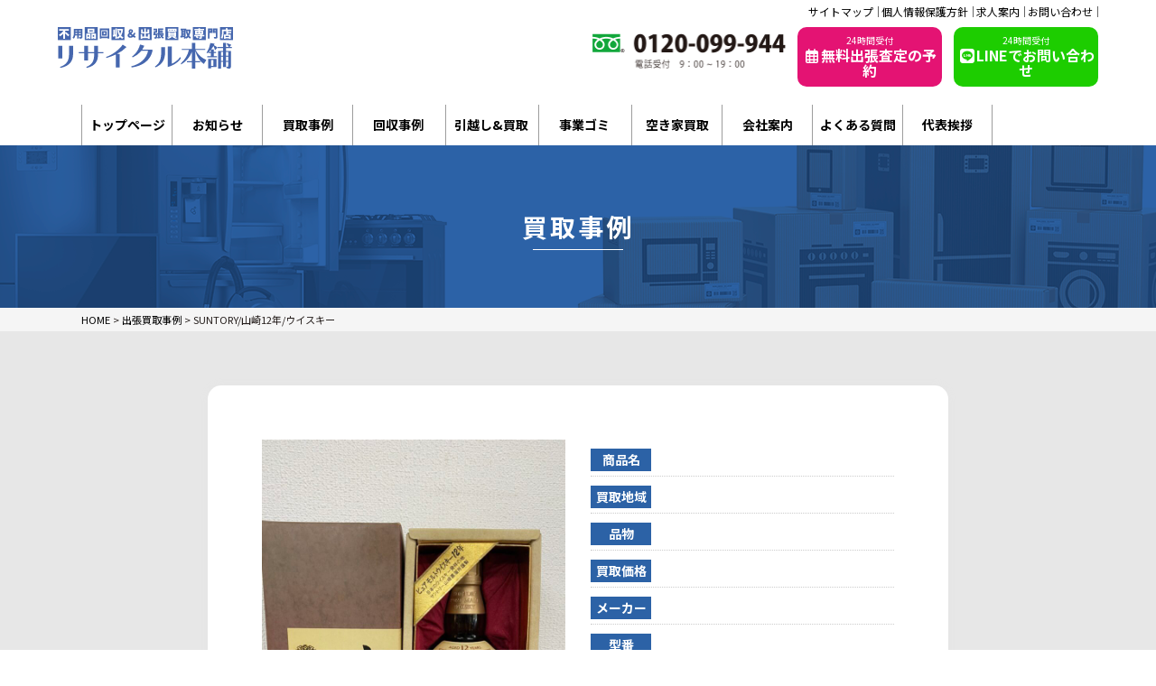

--- FILE ---
content_type: text/html; charset=UTF-8
request_url: https://risaikuru-honpo.com/cases/suntory-%E5%B1%B1%E5%B4%8E12%E5%B9%B4-%E3%82%A6%E3%82%A4%E3%82%B9%E3%82%AD%E3%83%BC-%E6%9C%AA%E9%96%8B%E6%A0%93%E5%93%81/
body_size: 12206
content:
<!DOCTYPE html>
<html lang="ja"><head prefix="og: http://ogp.me/ns# fb: http://ogp.me/ns/fb#">
<script src="https://www.googleoptimize.com/optimize.js?id=OPT-NHW4P97"></script>

<!-- Google Tag Manager -->
<script>(function(w,d,s,l,i){w[l]=w[l]||[];w[l].push({'gtm.start':
new Date().getTime(),event:'gtm.js'});var f=d.getElementsByTagName(s)[0],
j=d.createElement(s),dl=l!='dataLayer'?'&l='+l:'';j.async=true;j.src=
'https://www.googletagmanager.com/gtm.js?id='+i+dl;f.parentNode.insertBefore(j,f);
})(window,document,'script','dataLayer','GTM-M6XLLMM');</script>
<!-- End Google Tag Manager -->
<title>SUNTORY/山崎12年/ウイスキー | 出張買取・不用品回収 | リサイクル本舗</title>

<meta charset="UTF-8">
<meta name="viewport" content="width=device-width, initial-scale=1.0">
<meta name="format-detection" content="telephone=no">
<meta http-equiv="X-UA-Compatible" content="IE=edge">

<link rel="preconnect" href="https://fonts.gstatic.com" crossorigin>

<link href="https://fonts.googleapis.com/css2?family=Noto+Sans+JP:wght@400;500;600;700;800;900&display=swap" rel="stylesheet">

    
<!-- Font Awesome -->
<link rel="stylesheet" href="https://risaikuru-honpo.com/wp/wp-content/themes/themes-resaikuru_cvtest/images/fontawesome/css/all.min.css" type="text/css" media="all" />
<link rel="stylesheet" href="https://risaikuru-honpo.com/wp/wp-content/themes/themes-resaikuru_cvtest/css/common.css" type="text/css" media="all" />
<link rel="stylesheet" href="https://risaikuru-honpo.com/wp/wp-content/themes/themes-resaikuru_cvtest/css/main.css" type="text/css" media="all" />
<link rel="stylesheet" href="https://risaikuru-honpo.com/wp/wp-content/themes/themes-resaikuru_cvtest/css/page.css" type="text/css" media="all" />

<link rel="shortcut icon"  type="image/x-icon" href="https://risaikuru-honpo.com/wp/wp-content/themes/themes-resaikuru_cvtest/images/favicon.png" />
<link rel="apple-touch-icon" href="https://risaikuru-honpo.com/wp/wp-content/themes/themes-resaikuru_cvtest/images/home-icon.png" />
<link rel="alternate" type="application/atom+xml" title="出張買取・不用品回収 | リサイクル本舗 Atom Feed" href="https://risaikuru-honpo.com/feed/atom/" />
<link rel="alternate" type="application/rss+xml" title="出張買取・不用品回収 | リサイクル本舗 RSS Feed" href="https://risaikuru-honpo.com/feed/" />

<!--▽js-->
<!--▽タブレット-->
<!-- scriptタグはmetaタグの直後に設置する -->
<script src="https://cdn.jsdelivr.net/npm/viewport-extra@1.0.4/dist/viewport-extra.min.js"></script>
<!-- タブレット端末でのみ、PC向けデザインの最小幅をviewportの最小幅に設定 -->
<script>
(function(){
  var ua = navigator.userAgent
  var sp = ua.indexOf('iPhone') > -1 ||
    (ua.indexOf('Android') > -1 && ua.indexOf('Mobile') > -1)

  var tab = !sp && (
    ua.indexOf('iPad') > -1 ||
    (ua.indexOf('Macintosh') > -1 && 'ontouchend' in document) ||
    ua.indexOf('Android') > -1
  )

  if (tab) new ViewportExtra(1024)
})()
</script>

<!--△タブレット-->
<!--▽IEのがたつき-->
<script>
 if(navigator.userAgent.match(/MSIE 10/i) || navigator.userAgent.match(/Trident\/7\./) || navigator.userAgent.match(/Edge\/12\./)) {
 $('body').on("mousewheel", function () {
 event.preventDefault();
 var wd = event.wheelDelta;
 var csp = window.pageYOffset;
 window.scrollTo(0, csp - wd);
 });
 }
</script>
<!--△IEのがたつき-->
<!--object-fit IE対応-->
<script src="https://risaikuru-honpo.com/wp/wp-content/themes/themes-resaikuru_cvtest/js/ofi.min.js"></script>
<script>$(function(){ objectFitImages(); });</script>
<!--object-fit IE対応--><!--△js-->
       
<meta name='robots' content='max-image-preview:large' />
<link rel='dns-prefetch' href='//yubinbango.github.io' />
<link rel='dns-prefetch' href='//ajax.googleapis.com' />
<link rel="alternate" type="application/rss+xml" title="出張買取・不用品回収 | リサイクル本舗 &raquo; SUNTORY/山崎12年/ウイスキー のコメントのフィード" href="https://risaikuru-honpo.com/cases/suntory-%e5%b1%b1%e5%b4%8e12%e5%b9%b4-%e3%82%a6%e3%82%a4%e3%82%b9%e3%82%ad%e3%83%bc-%e6%9c%aa%e9%96%8b%e6%a0%93%e5%93%81/feed/" />
<link rel="alternate" title="oEmbed (JSON)" type="application/json+oembed" href="https://risaikuru-honpo.com/wp-json/oembed/1.0/embed?url=https%3A%2F%2Frisaikuru-honpo.com%2Fcases%2Fsuntory-%25e5%25b1%25b1%25e5%25b4%258e12%25e5%25b9%25b4-%25e3%2582%25a6%25e3%2582%25a4%25e3%2582%25b9%25e3%2582%25ad%25e3%2583%25bc-%25e6%259c%25aa%25e9%2596%258b%25e6%25a0%2593%25e5%2593%2581%2F" />
<link rel="alternate" title="oEmbed (XML)" type="text/xml+oembed" href="https://risaikuru-honpo.com/wp-json/oembed/1.0/embed?url=https%3A%2F%2Frisaikuru-honpo.com%2Fcases%2Fsuntory-%25e5%25b1%25b1%25e5%25b4%258e12%25e5%25b9%25b4-%25e3%2582%25a6%25e3%2582%25a4%25e3%2582%25b9%25e3%2582%25ad%25e3%2583%25bc-%25e6%259c%25aa%25e9%2596%258b%25e6%25a0%2593%25e5%2593%2581%2F&#038;format=xml" />
<style id='wp-img-auto-sizes-contain-inline-css' type='text/css'>
img:is([sizes=auto i],[sizes^="auto," i]){contain-intrinsic-size:3000px 1500px}
/*# sourceURL=wp-img-auto-sizes-contain-inline-css */
</style>
<style id='wp-emoji-styles-inline-css' type='text/css'>

	img.wp-smiley, img.emoji {
		display: inline !important;
		border: none !important;
		box-shadow: none !important;
		height: 1em !important;
		width: 1em !important;
		margin: 0 0.07em !important;
		vertical-align: -0.1em !important;
		background: none !important;
		padding: 0 !important;
	}
/*# sourceURL=wp-emoji-styles-inline-css */
</style>
<style id='wp-block-library-inline-css' type='text/css'>
:root{--wp-block-synced-color:#7a00df;--wp-block-synced-color--rgb:122,0,223;--wp-bound-block-color:var(--wp-block-synced-color);--wp-editor-canvas-background:#ddd;--wp-admin-theme-color:#007cba;--wp-admin-theme-color--rgb:0,124,186;--wp-admin-theme-color-darker-10:#006ba1;--wp-admin-theme-color-darker-10--rgb:0,107,160.5;--wp-admin-theme-color-darker-20:#005a87;--wp-admin-theme-color-darker-20--rgb:0,90,135;--wp-admin-border-width-focus:2px}@media (min-resolution:192dpi){:root{--wp-admin-border-width-focus:1.5px}}.wp-element-button{cursor:pointer}:root .has-very-light-gray-background-color{background-color:#eee}:root .has-very-dark-gray-background-color{background-color:#313131}:root .has-very-light-gray-color{color:#eee}:root .has-very-dark-gray-color{color:#313131}:root .has-vivid-green-cyan-to-vivid-cyan-blue-gradient-background{background:linear-gradient(135deg,#00d084,#0693e3)}:root .has-purple-crush-gradient-background{background:linear-gradient(135deg,#34e2e4,#4721fb 50%,#ab1dfe)}:root .has-hazy-dawn-gradient-background{background:linear-gradient(135deg,#faaca8,#dad0ec)}:root .has-subdued-olive-gradient-background{background:linear-gradient(135deg,#fafae1,#67a671)}:root .has-atomic-cream-gradient-background{background:linear-gradient(135deg,#fdd79a,#004a59)}:root .has-nightshade-gradient-background{background:linear-gradient(135deg,#330968,#31cdcf)}:root .has-midnight-gradient-background{background:linear-gradient(135deg,#020381,#2874fc)}:root{--wp--preset--font-size--normal:16px;--wp--preset--font-size--huge:42px}.has-regular-font-size{font-size:1em}.has-larger-font-size{font-size:2.625em}.has-normal-font-size{font-size:var(--wp--preset--font-size--normal)}.has-huge-font-size{font-size:var(--wp--preset--font-size--huge)}.has-text-align-center{text-align:center}.has-text-align-left{text-align:left}.has-text-align-right{text-align:right}.has-fit-text{white-space:nowrap!important}#end-resizable-editor-section{display:none}.aligncenter{clear:both}.items-justified-left{justify-content:flex-start}.items-justified-center{justify-content:center}.items-justified-right{justify-content:flex-end}.items-justified-space-between{justify-content:space-between}.screen-reader-text{border:0;clip-path:inset(50%);height:1px;margin:-1px;overflow:hidden;padding:0;position:absolute;width:1px;word-wrap:normal!important}.screen-reader-text:focus{background-color:#ddd;clip-path:none;color:#444;display:block;font-size:1em;height:auto;left:5px;line-height:normal;padding:15px 23px 14px;text-decoration:none;top:5px;width:auto;z-index:100000}html :where(.has-border-color){border-style:solid}html :where([style*=border-top-color]){border-top-style:solid}html :where([style*=border-right-color]){border-right-style:solid}html :where([style*=border-bottom-color]){border-bottom-style:solid}html :where([style*=border-left-color]){border-left-style:solid}html :where([style*=border-width]){border-style:solid}html :where([style*=border-top-width]){border-top-style:solid}html :where([style*=border-right-width]){border-right-style:solid}html :where([style*=border-bottom-width]){border-bottom-style:solid}html :where([style*=border-left-width]){border-left-style:solid}html :where(img[class*=wp-image-]){height:auto;max-width:100%}:where(figure){margin:0 0 1em}html :where(.is-position-sticky){--wp-admin--admin-bar--position-offset:var(--wp-admin--admin-bar--height,0px)}@media screen and (max-width:600px){html :where(.is-position-sticky){--wp-admin--admin-bar--position-offset:0px}}

/*# sourceURL=wp-block-library-inline-css */
</style><style id='global-styles-inline-css' type='text/css'>
:root{--wp--preset--aspect-ratio--square: 1;--wp--preset--aspect-ratio--4-3: 4/3;--wp--preset--aspect-ratio--3-4: 3/4;--wp--preset--aspect-ratio--3-2: 3/2;--wp--preset--aspect-ratio--2-3: 2/3;--wp--preset--aspect-ratio--16-9: 16/9;--wp--preset--aspect-ratio--9-16: 9/16;--wp--preset--color--black: #000000;--wp--preset--color--cyan-bluish-gray: #abb8c3;--wp--preset--color--white: #ffffff;--wp--preset--color--pale-pink: #f78da7;--wp--preset--color--vivid-red: #cf2e2e;--wp--preset--color--luminous-vivid-orange: #ff6900;--wp--preset--color--luminous-vivid-amber: #fcb900;--wp--preset--color--light-green-cyan: #7bdcb5;--wp--preset--color--vivid-green-cyan: #00d084;--wp--preset--color--pale-cyan-blue: #8ed1fc;--wp--preset--color--vivid-cyan-blue: #0693e3;--wp--preset--color--vivid-purple: #9b51e0;--wp--preset--gradient--vivid-cyan-blue-to-vivid-purple: linear-gradient(135deg,rgb(6,147,227) 0%,rgb(155,81,224) 100%);--wp--preset--gradient--light-green-cyan-to-vivid-green-cyan: linear-gradient(135deg,rgb(122,220,180) 0%,rgb(0,208,130) 100%);--wp--preset--gradient--luminous-vivid-amber-to-luminous-vivid-orange: linear-gradient(135deg,rgb(252,185,0) 0%,rgb(255,105,0) 100%);--wp--preset--gradient--luminous-vivid-orange-to-vivid-red: linear-gradient(135deg,rgb(255,105,0) 0%,rgb(207,46,46) 100%);--wp--preset--gradient--very-light-gray-to-cyan-bluish-gray: linear-gradient(135deg,rgb(238,238,238) 0%,rgb(169,184,195) 100%);--wp--preset--gradient--cool-to-warm-spectrum: linear-gradient(135deg,rgb(74,234,220) 0%,rgb(151,120,209) 20%,rgb(207,42,186) 40%,rgb(238,44,130) 60%,rgb(251,105,98) 80%,rgb(254,248,76) 100%);--wp--preset--gradient--blush-light-purple: linear-gradient(135deg,rgb(255,206,236) 0%,rgb(152,150,240) 100%);--wp--preset--gradient--blush-bordeaux: linear-gradient(135deg,rgb(254,205,165) 0%,rgb(254,45,45) 50%,rgb(107,0,62) 100%);--wp--preset--gradient--luminous-dusk: linear-gradient(135deg,rgb(255,203,112) 0%,rgb(199,81,192) 50%,rgb(65,88,208) 100%);--wp--preset--gradient--pale-ocean: linear-gradient(135deg,rgb(255,245,203) 0%,rgb(182,227,212) 50%,rgb(51,167,181) 100%);--wp--preset--gradient--electric-grass: linear-gradient(135deg,rgb(202,248,128) 0%,rgb(113,206,126) 100%);--wp--preset--gradient--midnight: linear-gradient(135deg,rgb(2,3,129) 0%,rgb(40,116,252) 100%);--wp--preset--font-size--small: 13px;--wp--preset--font-size--medium: 20px;--wp--preset--font-size--large: 36px;--wp--preset--font-size--x-large: 42px;--wp--preset--spacing--20: 0.44rem;--wp--preset--spacing--30: 0.67rem;--wp--preset--spacing--40: 1rem;--wp--preset--spacing--50: 1.5rem;--wp--preset--spacing--60: 2.25rem;--wp--preset--spacing--70: 3.38rem;--wp--preset--spacing--80: 5.06rem;--wp--preset--shadow--natural: 6px 6px 9px rgba(0, 0, 0, 0.2);--wp--preset--shadow--deep: 12px 12px 50px rgba(0, 0, 0, 0.4);--wp--preset--shadow--sharp: 6px 6px 0px rgba(0, 0, 0, 0.2);--wp--preset--shadow--outlined: 6px 6px 0px -3px rgb(255, 255, 255), 6px 6px rgb(0, 0, 0);--wp--preset--shadow--crisp: 6px 6px 0px rgb(0, 0, 0);}:where(.is-layout-flex){gap: 0.5em;}:where(.is-layout-grid){gap: 0.5em;}body .is-layout-flex{display: flex;}.is-layout-flex{flex-wrap: wrap;align-items: center;}.is-layout-flex > :is(*, div){margin: 0;}body .is-layout-grid{display: grid;}.is-layout-grid > :is(*, div){margin: 0;}:where(.wp-block-columns.is-layout-flex){gap: 2em;}:where(.wp-block-columns.is-layout-grid){gap: 2em;}:where(.wp-block-post-template.is-layout-flex){gap: 1.25em;}:where(.wp-block-post-template.is-layout-grid){gap: 1.25em;}.has-black-color{color: var(--wp--preset--color--black) !important;}.has-cyan-bluish-gray-color{color: var(--wp--preset--color--cyan-bluish-gray) !important;}.has-white-color{color: var(--wp--preset--color--white) !important;}.has-pale-pink-color{color: var(--wp--preset--color--pale-pink) !important;}.has-vivid-red-color{color: var(--wp--preset--color--vivid-red) !important;}.has-luminous-vivid-orange-color{color: var(--wp--preset--color--luminous-vivid-orange) !important;}.has-luminous-vivid-amber-color{color: var(--wp--preset--color--luminous-vivid-amber) !important;}.has-light-green-cyan-color{color: var(--wp--preset--color--light-green-cyan) !important;}.has-vivid-green-cyan-color{color: var(--wp--preset--color--vivid-green-cyan) !important;}.has-pale-cyan-blue-color{color: var(--wp--preset--color--pale-cyan-blue) !important;}.has-vivid-cyan-blue-color{color: var(--wp--preset--color--vivid-cyan-blue) !important;}.has-vivid-purple-color{color: var(--wp--preset--color--vivid-purple) !important;}.has-black-background-color{background-color: var(--wp--preset--color--black) !important;}.has-cyan-bluish-gray-background-color{background-color: var(--wp--preset--color--cyan-bluish-gray) !important;}.has-white-background-color{background-color: var(--wp--preset--color--white) !important;}.has-pale-pink-background-color{background-color: var(--wp--preset--color--pale-pink) !important;}.has-vivid-red-background-color{background-color: var(--wp--preset--color--vivid-red) !important;}.has-luminous-vivid-orange-background-color{background-color: var(--wp--preset--color--luminous-vivid-orange) !important;}.has-luminous-vivid-amber-background-color{background-color: var(--wp--preset--color--luminous-vivid-amber) !important;}.has-light-green-cyan-background-color{background-color: var(--wp--preset--color--light-green-cyan) !important;}.has-vivid-green-cyan-background-color{background-color: var(--wp--preset--color--vivid-green-cyan) !important;}.has-pale-cyan-blue-background-color{background-color: var(--wp--preset--color--pale-cyan-blue) !important;}.has-vivid-cyan-blue-background-color{background-color: var(--wp--preset--color--vivid-cyan-blue) !important;}.has-vivid-purple-background-color{background-color: var(--wp--preset--color--vivid-purple) !important;}.has-black-border-color{border-color: var(--wp--preset--color--black) !important;}.has-cyan-bluish-gray-border-color{border-color: var(--wp--preset--color--cyan-bluish-gray) !important;}.has-white-border-color{border-color: var(--wp--preset--color--white) !important;}.has-pale-pink-border-color{border-color: var(--wp--preset--color--pale-pink) !important;}.has-vivid-red-border-color{border-color: var(--wp--preset--color--vivid-red) !important;}.has-luminous-vivid-orange-border-color{border-color: var(--wp--preset--color--luminous-vivid-orange) !important;}.has-luminous-vivid-amber-border-color{border-color: var(--wp--preset--color--luminous-vivid-amber) !important;}.has-light-green-cyan-border-color{border-color: var(--wp--preset--color--light-green-cyan) !important;}.has-vivid-green-cyan-border-color{border-color: var(--wp--preset--color--vivid-green-cyan) !important;}.has-pale-cyan-blue-border-color{border-color: var(--wp--preset--color--pale-cyan-blue) !important;}.has-vivid-cyan-blue-border-color{border-color: var(--wp--preset--color--vivid-cyan-blue) !important;}.has-vivid-purple-border-color{border-color: var(--wp--preset--color--vivid-purple) !important;}.has-vivid-cyan-blue-to-vivid-purple-gradient-background{background: var(--wp--preset--gradient--vivid-cyan-blue-to-vivid-purple) !important;}.has-light-green-cyan-to-vivid-green-cyan-gradient-background{background: var(--wp--preset--gradient--light-green-cyan-to-vivid-green-cyan) !important;}.has-luminous-vivid-amber-to-luminous-vivid-orange-gradient-background{background: var(--wp--preset--gradient--luminous-vivid-amber-to-luminous-vivid-orange) !important;}.has-luminous-vivid-orange-to-vivid-red-gradient-background{background: var(--wp--preset--gradient--luminous-vivid-orange-to-vivid-red) !important;}.has-very-light-gray-to-cyan-bluish-gray-gradient-background{background: var(--wp--preset--gradient--very-light-gray-to-cyan-bluish-gray) !important;}.has-cool-to-warm-spectrum-gradient-background{background: var(--wp--preset--gradient--cool-to-warm-spectrum) !important;}.has-blush-light-purple-gradient-background{background: var(--wp--preset--gradient--blush-light-purple) !important;}.has-blush-bordeaux-gradient-background{background: var(--wp--preset--gradient--blush-bordeaux) !important;}.has-luminous-dusk-gradient-background{background: var(--wp--preset--gradient--luminous-dusk) !important;}.has-pale-ocean-gradient-background{background: var(--wp--preset--gradient--pale-ocean) !important;}.has-electric-grass-gradient-background{background: var(--wp--preset--gradient--electric-grass) !important;}.has-midnight-gradient-background{background: var(--wp--preset--gradient--midnight) !important;}.has-small-font-size{font-size: var(--wp--preset--font-size--small) !important;}.has-medium-font-size{font-size: var(--wp--preset--font-size--medium) !important;}.has-large-font-size{font-size: var(--wp--preset--font-size--large) !important;}.has-x-large-font-size{font-size: var(--wp--preset--font-size--x-large) !important;}
/*# sourceURL=global-styles-inline-css */
</style>

<style id='classic-theme-styles-inline-css' type='text/css'>
/*! This file is auto-generated */
.wp-block-button__link{color:#fff;background-color:#32373c;border-radius:9999px;box-shadow:none;text-decoration:none;padding:calc(.667em + 2px) calc(1.333em + 2px);font-size:1.125em}.wp-block-file__button{background:#32373c;color:#fff;text-decoration:none}
/*# sourceURL=/wp-includes/css/classic-themes.min.css */
</style>
<link rel='stylesheet' id='contact-form-7-css' href='https://risaikuru-honpo.com/wp/wp-content/plugins/contact-form-7/includes/css/styles.css?ver=6.1.4' type='text/css' media='all' />
<script type="text/javascript" src="https://ajax.googleapis.com/ajax/libs/jquery/2.2.4/jquery.min.js?ver=2.2.4" id="jquery-js"></script>
<link rel="https://api.w.org/" href="https://risaikuru-honpo.com/wp-json/" /><link rel="alternate" title="JSON" type="application/json" href="https://risaikuru-honpo.com/wp-json/wp/v2/cases/1367" /><link rel="EditURI" type="application/rsd+xml" title="RSD" href="https://risaikuru-honpo.com/wp/xmlrpc.php?rsd" />
<meta name="generator" content="WordPress 6.9" />
<link rel="canonical" href="https://risaikuru-honpo.com/cases/suntory-%e5%b1%b1%e5%b4%8e12%e5%b9%b4-%e3%82%a6%e3%82%a4%e3%82%b9%e3%82%ad%e3%83%bc-%e6%9c%aa%e9%96%8b%e6%a0%93%e5%93%81/" />
<link rel='shortlink' href='https://risaikuru-honpo.com/?p=1367' />
<link rel="icon" href="https://risaikuru-honpo.com/wp/wp-content/uploads/2021/05/cropped-6EE376D1-C1D8-41D2-A007-D917E958DA22-32x32.jpeg" sizes="32x32" />
<link rel="icon" href="https://risaikuru-honpo.com/wp/wp-content/uploads/2021/05/cropped-6EE376D1-C1D8-41D2-A007-D917E958DA22-192x192.jpeg" sizes="192x192" />
<link rel="apple-touch-icon" href="https://risaikuru-honpo.com/wp/wp-content/uploads/2021/05/cropped-6EE376D1-C1D8-41D2-A007-D917E958DA22-180x180.jpeg" />
<meta name="msapplication-TileImage" content="https://risaikuru-honpo.com/wp/wp-content/uploads/2021/05/cropped-6EE376D1-C1D8-41D2-A007-D917E958DA22-270x270.jpeg" />
<link rel="alternate" type="application/rss+xml" title="RSS" href="https://risaikuru-honpo.com/rsslatest.xml" /><script src="https://ajax.googleapis.com/ajax/libs/jquery/2.2.4/jquery.min.js"></script>

</head>
<body class="drawer drawer--right ">
<!-- Google Tag Manager (noscript) -->
<noscript><iframe src="https://www.googletagmanager.com/ns.html?id=GTM-M6XLLMM"
height="0" width="0" style="display:none;visibility:hidden"></iframe></noscript>
<!-- End Google Tag Manager (noscript) -->
<!--▼ヘッダー-->
<header id="header">
<div class="top">

<a href="https://risaikuru-honpo.com/sitemap">サイトマップ</a>
<a href="https://risaikuru-honpo.com/policy">個人情報保護方針</a>
<a href="https://risaikuru-honpo.com/recruit">求人案内</a>
<a href="https://risaikuru-honpo.com/contact">お問い合わせ</a></div>

<div class="header_in">
<div class="col-l"><a href="https://risaikuru-honpo.com/"><img src="https://risaikuru-honpo.com/wp/wp-content/themes/themes-resaikuru_cvtest/images/common/logo.svg" alt="不用品回収＆出張買取のリサイクル本舗"></a></div>
<div class="col-r">
<div class="tel_box"><img src="https://risaikuru-honpo.com/wp/wp-content/themes/themes-resaikuru_cvtest/images/common/top_tel_pc.png" alt="" class=""></div>
<a href="https://risaikuru-honpo.com/booking" class="header_mail_btn header_btn"><span class="header_btn_line01">24時間受付</span><span class="header_btn_line02"><i class="far fa-fw fa-calendar-alt"></i>無料出張査定の予約</span></a>
<a href="https://risaikuru-honpo.com/line" class="header_line_btn header_btn"><span class="header_btn_line01">24時間受付</span><span class="header_btn_line02"><i class="fab fa-fw fa-line"></i>LINEでお問い合わせ</span></a>
</div>
</div>
</header>
<!--▲ヘッダー-->
<!--▼-->
<div class="gnv_pc">
<ul class="gnv_ul"><li><a href="https://risaikuru-honpo.com/">トップページ</a></li><li><a href="https://risaikuru-honpo.com/category/news">お知らせ</a></li><li><a href="https://risaikuru-honpo.com/cases">買取事例</a></li><li><a href="https://risaikuru-honpo.com/bulks">回収事例</a></li>
<li><a href="https://risaikuru-honpo.com/hikkoshi">引越し&amp;買取</a></li>
<li><a href="https://risaikuru-honpo.com/office">事業ゴミ</a></li>



<li><a href="https://kaitori-kantei.com/" target="_blank">空き家買取</a></li><li><a href="https://risaikuru-honpo.com/company">会社案内</a></li><li><a href="https://risaikuru-honpo.com/faq">よくある質問</a></li><li><a href="https://risaikuru-honpo.com/message">代表挨拶</a></li>
</ul>
</div>

<!--▲-->

<link rel="stylesheet" href="https://risaikuru-honpo.com/wp/wp-content/themes/themes-resaikuru_cvtest/css/page.css" type="text/css" media="all" />
<!--▼wrapper-->
<div class="wrapper page single_cases">
<!--▼pageTitle_sec-->
<section class="pageTitle_sec">
<div class="w01_in sec_in">
<div class="pageTitle_text">買取事例</div>
</div>
</section>
<!--▲pageTitle_sec-->
<!--▼パン屑-->
<!--▽パン屑・イン-->
<nav id="breadcrumbs">
<div id="breadcrumbs-in" class="sec_in w01_in">
<span property="itemListElement" typeof="ListItem"><a property="item" typeof="WebPage" title="Go to 出張買取・不用品回収 | リサイクル本舗." href="https://risaikuru-honpo.com" class="home" ><span property="name">HOME</span></a><meta property="position" content="1"></span> &gt; <span property="itemListElement" typeof="ListItem"><a property="item" typeof="WebPage" title="Go to 出張買取事例." href="https://risaikuru-honpo.com/cases/" class="archive post-cases-archive" ><span property="name">出張買取事例</span></a><meta property="position" content="2"></span> &gt; <span property="itemListElement" typeof="ListItem"><span property="name" class="post post-cases current-item">SUNTORY/山崎12年/ウイスキー</span><meta property="url" content="https://risaikuru-honpo.com/cases/suntory-%e5%b1%b1%e5%b4%8e12%e5%b9%b4-%e3%82%a6%e3%82%a4%e3%82%b9%e3%82%ad%e3%83%bc-%e6%9c%aa%e9%96%8b%e6%a0%93%e5%93%81/"><meta property="position" content="3"></span></div>
</nav>
<!--△パン屑・イン-->
<!--▲パン屑-->


<!--▼sec-contents-->
<section class="singleContents_sec">
<div class="sec_in w02_in">




<div class="infomation_box">
<div class="col_l">
<img width="768" height="1024" src="https://risaikuru-honpo.com/wp/wp-content/uploads/2021/02/S__8757313-768x1024.jpg" class="attachment-large size-large wp-post-image" alt="" decoding="async" fetchpriority="high" srcset="https://risaikuru-honpo.com/wp/wp-content/uploads/2021/02/S__8757313-768x1024.jpg 768w, https://risaikuru-honpo.com/wp/wp-content/uploads/2021/02/S__8757313-225x300.jpg 225w, https://risaikuru-honpo.com/wp/wp-content/uploads/2021/02/S__8757313-e1622440247650.jpg 150w" sizes="(max-width: 768px) 100vw, 768px" /></div>
<div class="col_r">
<div class="line01"><span class="line01_l">商品名</span>
<span class="line01_r"></span></div>



<div class="line01"><span class="line01_l">買取地域</span><span class="line01_r"></span></div>
<div class="line01"><span class="line01_l">品物</span><span class="line01_r"></span></div>
<div class="line01"><span class="line01_l">買取価格</span>
<span class="line01_r"></span></div>
<div class="line01"><span class="line01_l">メーカー</span>
<span class="line01_r"></span></div>
<div class="line01"><span class="line01_l">型番</span><span class="line01_r"></span></div>
<div class="line01"><span class="line01_l">年式</span><span class="line01_r"></span></div>
</div>
</div>

<div class="reason_box">
<div class="reason_title">査定理由</div>


</div>

</div>
</section>
<!--▲sec-contents-->



</div>
<!--▲wrapper-->






<!--▽cta_sec-->

<!--▽news_sec-->
<section class="cta_sec">
<div class="sec_in w01_in">
<div class="cta_header">
<div class="text_gold">CONTACT</div>
<h2> 買取・無料査定のご相談</h2>
<div class="line01"><span class="word01">即日対応</span><span class="word01">最短60分で訪問</span></div>　
</div>
<div class="cta_box">
<img src="https://risaikuru-honpo.com/wp/wp-content/themes/themes-resaikuru_cvtest/images/common/cta_woman.png" alt="" class="cta_woman">
<div class="cta_box_in">

<div class="col_l">
<div class="line01">どんなものでもお気軽にお問合せ下さい</div>
<img src="https://risaikuru-honpo.com/wp/wp-content/themes/themes-resaikuru_cvtest/images/common/cta_tel_pc.png" alt="" class="dis-pc">

</div>
<div class="col_r">
<a href="javascript:void(0);" class="mb_tel dis-mb open_tel_modal"><img src="https://risaikuru-honpo.com/wp/wp-content/themes/themes-resaikuru_cvtest/images/common/cta_tel_mb.png" alt="" class=""></a>


<a href="https://risaikuru-honpo.com/booking" class="cta_btn mail_btn"><span class="cta_btn_line01">24時間受付</span><span class="cta_btn_line02"><i class="far fa-fw fa-calendar-alt"></i>無料出張査定の予約</span></a>
<a href="https://risaikuru-honpo.com/line" class="cta_btn line_btn"><span class="cta_btn_line01">24時間受付</span><span class="cta_btn_line02"><i class="fab fa-fw fa-line"></i>LINEでお問い合わせ</span></a>
</div>

</div>
</div>

<div class="cta_card">
<div class="box_card">各種クレジットカードをご利用頂けます
<img src="https://risaikuru-honpo.com/wp/wp-content/themes/themes-resaikuru_cvtest/images/common/card01_pc.png" alt="" class=""></div>
<div class="box_jiko"><img src="https://risaikuru-honpo.com/wp/wp-content/themes/themes-resaikuru_cvtest/images/common/cta_jiko.png" alt="" class=""></div>


</div>



</div>
</section>
<!--△news_sec--><!--△cta_sec-->

<!--▼footer-->
<footer>
<div class="sec_in w01_in">
<div class="footer_box">
<a href="https://risaikuru-honpo.com"><img src="https://risaikuru-honpo.com/wp/wp-content/themes/themes-resaikuru_cvtest/images/common/logo.svg" class="footer_logo"></a>
<div class="subHead">買取価格は無料で出張査定いたします！</div>
<style>


</style>

<table class="footer_table">
<tr><th>会社名</th><td>株式会社ハイペル</td></tr>
<tr><th>本社住所</th><td>〒263-0004千葉市稲毛区六方町17-3(2階)</td></tr>
<tr><th>店舗</th><td>
【稲毛店】千葉市稲毛区六方町17-3(1階)<br>
</td></tr>


<tr><th>事業内容</th><td>
リサイクル品の出張買取及び販売、不用品の回収、古物の売買、エアコン取付取り外し、遺品整理、建物解体工事</td></tr>
<tr><th>資格許可</th><td>
古物許可証番号  第441420001722<br>
遺品整理士認定  第IS24922号<br>
解体許可番号  第20553000495号<br>
フロン類回収業者番号  第205520000495号<br>
産業廃棄物収集運搬業許可　第01200235128号</td></tr>


</table>
</div>
</div>
<img src="https://risaikuru-honpo.com/wp/wp-content/themes/themes-resaikuru_cvtest/images/common/footer_mb.png" alt="" class="dis-mb">
</footer>





<!--▲footer-->
<div id="copyright">Copyright (C) 2026出張買取・不用品回収 | リサイクル本舗All Rights Reserved</div>


<script type="application/ld+json">
{
  "@context" : "http://schema.org",
  "@type" : "LocalBusiness",
  "name" : "リサイクル本舗",
  "telephone" : "0120099944",
"url" : "https://risaikuru-honpo.com/",
  "address" : {
    "@type" : "PostalAddress",
    "streetAddress" : "六方町17-3",
    "addressLocality" : "千葉市稲毛区",
    "addressRegion" : "千葉県",
    "postalCode" : "263-0004"
    }
}
</script>


<!--▼mb-footergnv-fixed-->
<div class="footer-gnv-mb dis-mb">
<a class="slide-menu" href="#sidr"><i class="fa fa-bars" aria-hidden="true"></i>MENU</a>
<a class="fixBtn fix_tel open_tel_modal" href="javascript:void(0);"><i class="fas fa-phone-volume"></i>0120-099-944</a>
<a class="fixBtn fix_line" href="https://risaikuru-honpo.com/line"><i class="fab fa-fw fa-line"></i>LINEで問い合わせ</a>
<a class="fixBtn fix_mail" href="https://risaikuru-honpo.com/booking"><i class="far fa-fw fa-calendar-alt"></i>ネット予約</a>

</div>
<div id="sidr-menu" class="dis-mb">
<div class="sidr-menu-in">
<a href="https://risaikuru-honpo.com/">トップページ</a><a href="https://risaikuru-honpo.com/category/news">お知らせ</a><a href="https://risaikuru-honpo.com/cases">買取事例</a><a href="https://risaikuru-honpo.com/bulks">回収事例</a><a href="https://risaikuru-honpo.com/hikkoshi">引越し&amp;買取</a><a href="https://risaikuru-honpo.com/office">事業ゴミ</a>
<a href="https://kaitori-kantei.com/" target="_blank">空き家買取</a><a href="https://risaikuru-honpo.com/company">会社案内</a><a href="https://risaikuru-honpo.com/faq">よくある質問</a><a href="https://risaikuru-honpo.com/message">代表挨拶</a>
<a href="https://risaikuru-honpo.com/policy">個人情報保護方針</a>
<a href="https://risaikuru-honpo.com/recruit">求人案内</a>
<a href="https://risaikuru-honpo.com/line">LINEで問い合わせ</a>
<a href="https://risaikuru-honpo.com/booking">ネット予約</a>

</div>
<div class="close"><a class="slide-menu" href="#sidr"><i class="fa fa-times" aria-hidden="true"></i>閉じる</a></div>
</div>
<link rel="stylesheet" type="text/css" href="https://risaikuru-honpo.com/wp/wp-content/themes/themes-resaikuru_cvtest/js/jquery.sidr.light.css">
<script type="text/javascript" src="https://risaikuru-honpo.com/wp/wp-content/themes/themes-resaikuru_cvtest/js/jquery.sidr.min.js"></script>
<script>
$(document).ready(function() {
    $('.slide-menu').sidr({
      name: 'sidr-menu',  
      side : 'left'
    });
});
</script>
<!--▲mb-footergnv-fixed-->









<!-- モーダル -->
<div class="tel_modal" id="tel_modal">
<div class="tel_modal_content">
<p>お電話での相談はこちらから</p>
<a href="tel:0120099944" class="modal_tel_btn" id="final_tel_btn">
<i class="fa-solid fa-phone-volume"></i>0120-099-944</a>

<button class="modal_close" id="close_tel_modal">キャンセル</button>
</div>
</div>
<style>
.tel_modal {
  display: none;
  position: fixed;
  z-index: 9999;
  left: 0; top: 0;
  width: 100%; height: 100%;
  background: rgba(0, 0, 0, 0.6);
}

.tel_modal_content {
  background: #fff;
  padding: 30px;
  max-width: 300px;
  margin: 65% auto; /* ← ここを調整 */
  text-align: center;
  border-radius: 8px;
}
.modal_tel_btn {
  display: inline-block;
  background: #00843c;
  color: #fff;
  padding: 10px 20px;
  margin-top: 15px;
  border-radius: 5px;
  text-decoration: none;
}

.modal_close {
  background: transparent;
  color: #333;
  border: none;
  margin-top: 10px;
  cursor: pointer;
}


</style>

<script>
document.addEventListener('DOMContentLoaded', function () {
  // モーダル開く
  document.querySelectorAll('.open_tel_modal').forEach(function(el) {
    el.addEventListener('click', function () {
      document.getElementById('tel_modal').style.display = 'block';
    });
  });

  // モーダル閉じる
  document.getElementById('close_tel_modal').addEventListener('click', function () {
    document.getElementById('tel_modal').style.display = 'none';
  });

  // 電話ボタンクリックでコンバージョンイベント送信
  document.getElementById('final_tel_btn').addEventListener('click', function () {
    if (window.dataLayer) {
      dataLayer.push({ event: 'tel_click_confirmed' });
    }
  });

  // 背景クリックでモーダルを閉じる
  document.getElementById('tel_modal').addEventListener('click', function (e) {
    if (e.target.id === 'tel_modal') {
      document.getElementById('tel_modal').style.display = 'none';
    }
  });
});
</script>


<script type="speculationrules">
{"prefetch":[{"source":"document","where":{"and":[{"href_matches":"/*"},{"not":{"href_matches":["/wp/wp-*.php","/wp/wp-admin/*","/wp/wp-content/uploads/*","/wp/wp-content/*","/wp/wp-content/plugins/*","/wp/wp-content/themes/themes-resaikuru_cvtest/*","/*\\?(.+)"]}},{"not":{"selector_matches":"a[rel~=\"nofollow\"]"}},{"not":{"selector_matches":".no-prefetch, .no-prefetch a"}}]},"eagerness":"conservative"}]}
</script>
<script type="text/javascript" src="https://yubinbango.github.io/yubinbango/yubinbango.js" id="yubinbango-js"></script>
<script type="text/javascript" src="https://risaikuru-honpo.com/wp/wp-includes/js/dist/hooks.min.js?ver=dd5603f07f9220ed27f1" id="wp-hooks-js"></script>
<script type="text/javascript" src="https://risaikuru-honpo.com/wp/wp-includes/js/dist/i18n.min.js?ver=c26c3dc7bed366793375" id="wp-i18n-js"></script>
<script type="text/javascript" id="wp-i18n-js-after">
/* <![CDATA[ */
wp.i18n.setLocaleData( { 'text direction\u0004ltr': [ 'ltr' ] } );
wp.i18n.setLocaleData( { 'text direction\u0004ltr': [ 'ltr' ] } );
//# sourceURL=wp-i18n-js-after
/* ]]> */
</script>
<script type="text/javascript" src="https://risaikuru-honpo.com/wp/wp-content/plugins/contact-form-7/includes/swv/js/index.js?ver=6.1.4" id="swv-js"></script>
<script type="text/javascript" id="contact-form-7-js-translations">
/* <![CDATA[ */
( function( domain, translations ) {
	var localeData = translations.locale_data[ domain ] || translations.locale_data.messages;
	localeData[""].domain = domain;
	wp.i18n.setLocaleData( localeData, domain );
} )( "contact-form-7", {"translation-revision-date":"2025-11-30 08:12:23+0000","generator":"GlotPress\/4.0.3","domain":"messages","locale_data":{"messages":{"":{"domain":"messages","plural-forms":"nplurals=1; plural=0;","lang":"ja_JP"},"This contact form is placed in the wrong place.":["\u3053\u306e\u30b3\u30f3\u30bf\u30af\u30c8\u30d5\u30a9\u30fc\u30e0\u306f\u9593\u9055\u3063\u305f\u4f4d\u7f6e\u306b\u7f6e\u304b\u308c\u3066\u3044\u307e\u3059\u3002"],"Error:":["\u30a8\u30e9\u30fc:"]}},"comment":{"reference":"includes\/js\/index.js"}} );
//# sourceURL=contact-form-7-js-translations
/* ]]> */
</script>
<script type="text/javascript" id="contact-form-7-js-before">
/* <![CDATA[ */
var wpcf7 = {
    "api": {
        "root": "https:\/\/risaikuru-honpo.com\/wp-json\/",
        "namespace": "contact-form-7\/v1"
    }
};
//# sourceURL=contact-form-7-js-before
/* ]]> */
</script>
<script type="text/javascript" src="https://risaikuru-honpo.com/wp/wp-content/plugins/contact-form-7/includes/js/index.js?ver=6.1.4" id="contact-form-7-js"></script>
<script type="text/javascript" src="https://www.google.com/recaptcha/api.js?render=6LcAlQoqAAAAACbEcCscoVCVW_JQwxdGfYJ7mMxr&amp;ver=3.0" id="google-recaptcha-js"></script>
<script type="text/javascript" src="https://risaikuru-honpo.com/wp/wp-includes/js/dist/vendor/wp-polyfill.min.js?ver=3.15.0" id="wp-polyfill-js"></script>
<script type="text/javascript" id="wpcf7-recaptcha-js-before">
/* <![CDATA[ */
var wpcf7_recaptcha = {
    "sitekey": "6LcAlQoqAAAAACbEcCscoVCVW_JQwxdGfYJ7mMxr",
    "actions": {
        "homepage": "homepage",
        "contactform": "contactform"
    }
};
//# sourceURL=wpcf7-recaptcha-js-before
/* ]]> */
</script>
<script type="text/javascript" src="https://risaikuru-honpo.com/wp/wp-content/plugins/contact-form-7/modules/recaptcha/index.js?ver=6.1.4" id="wpcf7-recaptcha-js"></script>
<script id="wp-emoji-settings" type="application/json">
{"baseUrl":"https://s.w.org/images/core/emoji/17.0.2/72x72/","ext":".png","svgUrl":"https://s.w.org/images/core/emoji/17.0.2/svg/","svgExt":".svg","source":{"concatemoji":"https://risaikuru-honpo.com/wp/wp-includes/js/wp-emoji-release.min.js?ver=6.9"}}
</script>
<script type="module">
/* <![CDATA[ */
/*! This file is auto-generated */
const a=JSON.parse(document.getElementById("wp-emoji-settings").textContent),o=(window._wpemojiSettings=a,"wpEmojiSettingsSupports"),s=["flag","emoji"];function i(e){try{var t={supportTests:e,timestamp:(new Date).valueOf()};sessionStorage.setItem(o,JSON.stringify(t))}catch(e){}}function c(e,t,n){e.clearRect(0,0,e.canvas.width,e.canvas.height),e.fillText(t,0,0);t=new Uint32Array(e.getImageData(0,0,e.canvas.width,e.canvas.height).data);e.clearRect(0,0,e.canvas.width,e.canvas.height),e.fillText(n,0,0);const a=new Uint32Array(e.getImageData(0,0,e.canvas.width,e.canvas.height).data);return t.every((e,t)=>e===a[t])}function p(e,t){e.clearRect(0,0,e.canvas.width,e.canvas.height),e.fillText(t,0,0);var n=e.getImageData(16,16,1,1);for(let e=0;e<n.data.length;e++)if(0!==n.data[e])return!1;return!0}function u(e,t,n,a){switch(t){case"flag":return n(e,"\ud83c\udff3\ufe0f\u200d\u26a7\ufe0f","\ud83c\udff3\ufe0f\u200b\u26a7\ufe0f")?!1:!n(e,"\ud83c\udde8\ud83c\uddf6","\ud83c\udde8\u200b\ud83c\uddf6")&&!n(e,"\ud83c\udff4\udb40\udc67\udb40\udc62\udb40\udc65\udb40\udc6e\udb40\udc67\udb40\udc7f","\ud83c\udff4\u200b\udb40\udc67\u200b\udb40\udc62\u200b\udb40\udc65\u200b\udb40\udc6e\u200b\udb40\udc67\u200b\udb40\udc7f");case"emoji":return!a(e,"\ud83e\u1fac8")}return!1}function f(e,t,n,a){let r;const o=(r="undefined"!=typeof WorkerGlobalScope&&self instanceof WorkerGlobalScope?new OffscreenCanvas(300,150):document.createElement("canvas")).getContext("2d",{willReadFrequently:!0}),s=(o.textBaseline="top",o.font="600 32px Arial",{});return e.forEach(e=>{s[e]=t(o,e,n,a)}),s}function r(e){var t=document.createElement("script");t.src=e,t.defer=!0,document.head.appendChild(t)}a.supports={everything:!0,everythingExceptFlag:!0},new Promise(t=>{let n=function(){try{var e=JSON.parse(sessionStorage.getItem(o));if("object"==typeof e&&"number"==typeof e.timestamp&&(new Date).valueOf()<e.timestamp+604800&&"object"==typeof e.supportTests)return e.supportTests}catch(e){}return null}();if(!n){if("undefined"!=typeof Worker&&"undefined"!=typeof OffscreenCanvas&&"undefined"!=typeof URL&&URL.createObjectURL&&"undefined"!=typeof Blob)try{var e="postMessage("+f.toString()+"("+[JSON.stringify(s),u.toString(),c.toString(),p.toString()].join(",")+"));",a=new Blob([e],{type:"text/javascript"});const r=new Worker(URL.createObjectURL(a),{name:"wpTestEmojiSupports"});return void(r.onmessage=e=>{i(n=e.data),r.terminate(),t(n)})}catch(e){}i(n=f(s,u,c,p))}t(n)}).then(e=>{for(const n in e)a.supports[n]=e[n],a.supports.everything=a.supports.everything&&a.supports[n],"flag"!==n&&(a.supports.everythingExceptFlag=a.supports.everythingExceptFlag&&a.supports[n]);var t;a.supports.everythingExceptFlag=a.supports.everythingExceptFlag&&!a.supports.flag,a.supports.everything||((t=a.source||{}).concatemoji?r(t.concatemoji):t.wpemoji&&t.twemoji&&(r(t.twemoji),r(t.wpemoji)))});
//# sourceURL=https://risaikuru-honpo.com/wp/wp-includes/js/wp-emoji-loader.min.js
/* ]]> */
</script>








</body> 
</html>

--- FILE ---
content_type: text/html; charset=utf-8
request_url: https://www.google.com/recaptcha/api2/anchor?ar=1&k=6LcAlQoqAAAAACbEcCscoVCVW_JQwxdGfYJ7mMxr&co=aHR0cHM6Ly9yaXNhaWt1cnUtaG9ucG8uY29tOjQ0Mw..&hl=en&v=N67nZn4AqZkNcbeMu4prBgzg&size=invisible&anchor-ms=20000&execute-ms=30000&cb=c16tp92ztptg
body_size: 48696
content:
<!DOCTYPE HTML><html dir="ltr" lang="en"><head><meta http-equiv="Content-Type" content="text/html; charset=UTF-8">
<meta http-equiv="X-UA-Compatible" content="IE=edge">
<title>reCAPTCHA</title>
<style type="text/css">
/* cyrillic-ext */
@font-face {
  font-family: 'Roboto';
  font-style: normal;
  font-weight: 400;
  font-stretch: 100%;
  src: url(//fonts.gstatic.com/s/roboto/v48/KFO7CnqEu92Fr1ME7kSn66aGLdTylUAMa3GUBHMdazTgWw.woff2) format('woff2');
  unicode-range: U+0460-052F, U+1C80-1C8A, U+20B4, U+2DE0-2DFF, U+A640-A69F, U+FE2E-FE2F;
}
/* cyrillic */
@font-face {
  font-family: 'Roboto';
  font-style: normal;
  font-weight: 400;
  font-stretch: 100%;
  src: url(//fonts.gstatic.com/s/roboto/v48/KFO7CnqEu92Fr1ME7kSn66aGLdTylUAMa3iUBHMdazTgWw.woff2) format('woff2');
  unicode-range: U+0301, U+0400-045F, U+0490-0491, U+04B0-04B1, U+2116;
}
/* greek-ext */
@font-face {
  font-family: 'Roboto';
  font-style: normal;
  font-weight: 400;
  font-stretch: 100%;
  src: url(//fonts.gstatic.com/s/roboto/v48/KFO7CnqEu92Fr1ME7kSn66aGLdTylUAMa3CUBHMdazTgWw.woff2) format('woff2');
  unicode-range: U+1F00-1FFF;
}
/* greek */
@font-face {
  font-family: 'Roboto';
  font-style: normal;
  font-weight: 400;
  font-stretch: 100%;
  src: url(//fonts.gstatic.com/s/roboto/v48/KFO7CnqEu92Fr1ME7kSn66aGLdTylUAMa3-UBHMdazTgWw.woff2) format('woff2');
  unicode-range: U+0370-0377, U+037A-037F, U+0384-038A, U+038C, U+038E-03A1, U+03A3-03FF;
}
/* math */
@font-face {
  font-family: 'Roboto';
  font-style: normal;
  font-weight: 400;
  font-stretch: 100%;
  src: url(//fonts.gstatic.com/s/roboto/v48/KFO7CnqEu92Fr1ME7kSn66aGLdTylUAMawCUBHMdazTgWw.woff2) format('woff2');
  unicode-range: U+0302-0303, U+0305, U+0307-0308, U+0310, U+0312, U+0315, U+031A, U+0326-0327, U+032C, U+032F-0330, U+0332-0333, U+0338, U+033A, U+0346, U+034D, U+0391-03A1, U+03A3-03A9, U+03B1-03C9, U+03D1, U+03D5-03D6, U+03F0-03F1, U+03F4-03F5, U+2016-2017, U+2034-2038, U+203C, U+2040, U+2043, U+2047, U+2050, U+2057, U+205F, U+2070-2071, U+2074-208E, U+2090-209C, U+20D0-20DC, U+20E1, U+20E5-20EF, U+2100-2112, U+2114-2115, U+2117-2121, U+2123-214F, U+2190, U+2192, U+2194-21AE, U+21B0-21E5, U+21F1-21F2, U+21F4-2211, U+2213-2214, U+2216-22FF, U+2308-230B, U+2310, U+2319, U+231C-2321, U+2336-237A, U+237C, U+2395, U+239B-23B7, U+23D0, U+23DC-23E1, U+2474-2475, U+25AF, U+25B3, U+25B7, U+25BD, U+25C1, U+25CA, U+25CC, U+25FB, U+266D-266F, U+27C0-27FF, U+2900-2AFF, U+2B0E-2B11, U+2B30-2B4C, U+2BFE, U+3030, U+FF5B, U+FF5D, U+1D400-1D7FF, U+1EE00-1EEFF;
}
/* symbols */
@font-face {
  font-family: 'Roboto';
  font-style: normal;
  font-weight: 400;
  font-stretch: 100%;
  src: url(//fonts.gstatic.com/s/roboto/v48/KFO7CnqEu92Fr1ME7kSn66aGLdTylUAMaxKUBHMdazTgWw.woff2) format('woff2');
  unicode-range: U+0001-000C, U+000E-001F, U+007F-009F, U+20DD-20E0, U+20E2-20E4, U+2150-218F, U+2190, U+2192, U+2194-2199, U+21AF, U+21E6-21F0, U+21F3, U+2218-2219, U+2299, U+22C4-22C6, U+2300-243F, U+2440-244A, U+2460-24FF, U+25A0-27BF, U+2800-28FF, U+2921-2922, U+2981, U+29BF, U+29EB, U+2B00-2BFF, U+4DC0-4DFF, U+FFF9-FFFB, U+10140-1018E, U+10190-1019C, U+101A0, U+101D0-101FD, U+102E0-102FB, U+10E60-10E7E, U+1D2C0-1D2D3, U+1D2E0-1D37F, U+1F000-1F0FF, U+1F100-1F1AD, U+1F1E6-1F1FF, U+1F30D-1F30F, U+1F315, U+1F31C, U+1F31E, U+1F320-1F32C, U+1F336, U+1F378, U+1F37D, U+1F382, U+1F393-1F39F, U+1F3A7-1F3A8, U+1F3AC-1F3AF, U+1F3C2, U+1F3C4-1F3C6, U+1F3CA-1F3CE, U+1F3D4-1F3E0, U+1F3ED, U+1F3F1-1F3F3, U+1F3F5-1F3F7, U+1F408, U+1F415, U+1F41F, U+1F426, U+1F43F, U+1F441-1F442, U+1F444, U+1F446-1F449, U+1F44C-1F44E, U+1F453, U+1F46A, U+1F47D, U+1F4A3, U+1F4B0, U+1F4B3, U+1F4B9, U+1F4BB, U+1F4BF, U+1F4C8-1F4CB, U+1F4D6, U+1F4DA, U+1F4DF, U+1F4E3-1F4E6, U+1F4EA-1F4ED, U+1F4F7, U+1F4F9-1F4FB, U+1F4FD-1F4FE, U+1F503, U+1F507-1F50B, U+1F50D, U+1F512-1F513, U+1F53E-1F54A, U+1F54F-1F5FA, U+1F610, U+1F650-1F67F, U+1F687, U+1F68D, U+1F691, U+1F694, U+1F698, U+1F6AD, U+1F6B2, U+1F6B9-1F6BA, U+1F6BC, U+1F6C6-1F6CF, U+1F6D3-1F6D7, U+1F6E0-1F6EA, U+1F6F0-1F6F3, U+1F6F7-1F6FC, U+1F700-1F7FF, U+1F800-1F80B, U+1F810-1F847, U+1F850-1F859, U+1F860-1F887, U+1F890-1F8AD, U+1F8B0-1F8BB, U+1F8C0-1F8C1, U+1F900-1F90B, U+1F93B, U+1F946, U+1F984, U+1F996, U+1F9E9, U+1FA00-1FA6F, U+1FA70-1FA7C, U+1FA80-1FA89, U+1FA8F-1FAC6, U+1FACE-1FADC, U+1FADF-1FAE9, U+1FAF0-1FAF8, U+1FB00-1FBFF;
}
/* vietnamese */
@font-face {
  font-family: 'Roboto';
  font-style: normal;
  font-weight: 400;
  font-stretch: 100%;
  src: url(//fonts.gstatic.com/s/roboto/v48/KFO7CnqEu92Fr1ME7kSn66aGLdTylUAMa3OUBHMdazTgWw.woff2) format('woff2');
  unicode-range: U+0102-0103, U+0110-0111, U+0128-0129, U+0168-0169, U+01A0-01A1, U+01AF-01B0, U+0300-0301, U+0303-0304, U+0308-0309, U+0323, U+0329, U+1EA0-1EF9, U+20AB;
}
/* latin-ext */
@font-face {
  font-family: 'Roboto';
  font-style: normal;
  font-weight: 400;
  font-stretch: 100%;
  src: url(//fonts.gstatic.com/s/roboto/v48/KFO7CnqEu92Fr1ME7kSn66aGLdTylUAMa3KUBHMdazTgWw.woff2) format('woff2');
  unicode-range: U+0100-02BA, U+02BD-02C5, U+02C7-02CC, U+02CE-02D7, U+02DD-02FF, U+0304, U+0308, U+0329, U+1D00-1DBF, U+1E00-1E9F, U+1EF2-1EFF, U+2020, U+20A0-20AB, U+20AD-20C0, U+2113, U+2C60-2C7F, U+A720-A7FF;
}
/* latin */
@font-face {
  font-family: 'Roboto';
  font-style: normal;
  font-weight: 400;
  font-stretch: 100%;
  src: url(//fonts.gstatic.com/s/roboto/v48/KFO7CnqEu92Fr1ME7kSn66aGLdTylUAMa3yUBHMdazQ.woff2) format('woff2');
  unicode-range: U+0000-00FF, U+0131, U+0152-0153, U+02BB-02BC, U+02C6, U+02DA, U+02DC, U+0304, U+0308, U+0329, U+2000-206F, U+20AC, U+2122, U+2191, U+2193, U+2212, U+2215, U+FEFF, U+FFFD;
}
/* cyrillic-ext */
@font-face {
  font-family: 'Roboto';
  font-style: normal;
  font-weight: 500;
  font-stretch: 100%;
  src: url(//fonts.gstatic.com/s/roboto/v48/KFO7CnqEu92Fr1ME7kSn66aGLdTylUAMa3GUBHMdazTgWw.woff2) format('woff2');
  unicode-range: U+0460-052F, U+1C80-1C8A, U+20B4, U+2DE0-2DFF, U+A640-A69F, U+FE2E-FE2F;
}
/* cyrillic */
@font-face {
  font-family: 'Roboto';
  font-style: normal;
  font-weight: 500;
  font-stretch: 100%;
  src: url(//fonts.gstatic.com/s/roboto/v48/KFO7CnqEu92Fr1ME7kSn66aGLdTylUAMa3iUBHMdazTgWw.woff2) format('woff2');
  unicode-range: U+0301, U+0400-045F, U+0490-0491, U+04B0-04B1, U+2116;
}
/* greek-ext */
@font-face {
  font-family: 'Roboto';
  font-style: normal;
  font-weight: 500;
  font-stretch: 100%;
  src: url(//fonts.gstatic.com/s/roboto/v48/KFO7CnqEu92Fr1ME7kSn66aGLdTylUAMa3CUBHMdazTgWw.woff2) format('woff2');
  unicode-range: U+1F00-1FFF;
}
/* greek */
@font-face {
  font-family: 'Roboto';
  font-style: normal;
  font-weight: 500;
  font-stretch: 100%;
  src: url(//fonts.gstatic.com/s/roboto/v48/KFO7CnqEu92Fr1ME7kSn66aGLdTylUAMa3-UBHMdazTgWw.woff2) format('woff2');
  unicode-range: U+0370-0377, U+037A-037F, U+0384-038A, U+038C, U+038E-03A1, U+03A3-03FF;
}
/* math */
@font-face {
  font-family: 'Roboto';
  font-style: normal;
  font-weight: 500;
  font-stretch: 100%;
  src: url(//fonts.gstatic.com/s/roboto/v48/KFO7CnqEu92Fr1ME7kSn66aGLdTylUAMawCUBHMdazTgWw.woff2) format('woff2');
  unicode-range: U+0302-0303, U+0305, U+0307-0308, U+0310, U+0312, U+0315, U+031A, U+0326-0327, U+032C, U+032F-0330, U+0332-0333, U+0338, U+033A, U+0346, U+034D, U+0391-03A1, U+03A3-03A9, U+03B1-03C9, U+03D1, U+03D5-03D6, U+03F0-03F1, U+03F4-03F5, U+2016-2017, U+2034-2038, U+203C, U+2040, U+2043, U+2047, U+2050, U+2057, U+205F, U+2070-2071, U+2074-208E, U+2090-209C, U+20D0-20DC, U+20E1, U+20E5-20EF, U+2100-2112, U+2114-2115, U+2117-2121, U+2123-214F, U+2190, U+2192, U+2194-21AE, U+21B0-21E5, U+21F1-21F2, U+21F4-2211, U+2213-2214, U+2216-22FF, U+2308-230B, U+2310, U+2319, U+231C-2321, U+2336-237A, U+237C, U+2395, U+239B-23B7, U+23D0, U+23DC-23E1, U+2474-2475, U+25AF, U+25B3, U+25B7, U+25BD, U+25C1, U+25CA, U+25CC, U+25FB, U+266D-266F, U+27C0-27FF, U+2900-2AFF, U+2B0E-2B11, U+2B30-2B4C, U+2BFE, U+3030, U+FF5B, U+FF5D, U+1D400-1D7FF, U+1EE00-1EEFF;
}
/* symbols */
@font-face {
  font-family: 'Roboto';
  font-style: normal;
  font-weight: 500;
  font-stretch: 100%;
  src: url(//fonts.gstatic.com/s/roboto/v48/KFO7CnqEu92Fr1ME7kSn66aGLdTylUAMaxKUBHMdazTgWw.woff2) format('woff2');
  unicode-range: U+0001-000C, U+000E-001F, U+007F-009F, U+20DD-20E0, U+20E2-20E4, U+2150-218F, U+2190, U+2192, U+2194-2199, U+21AF, U+21E6-21F0, U+21F3, U+2218-2219, U+2299, U+22C4-22C6, U+2300-243F, U+2440-244A, U+2460-24FF, U+25A0-27BF, U+2800-28FF, U+2921-2922, U+2981, U+29BF, U+29EB, U+2B00-2BFF, U+4DC0-4DFF, U+FFF9-FFFB, U+10140-1018E, U+10190-1019C, U+101A0, U+101D0-101FD, U+102E0-102FB, U+10E60-10E7E, U+1D2C0-1D2D3, U+1D2E0-1D37F, U+1F000-1F0FF, U+1F100-1F1AD, U+1F1E6-1F1FF, U+1F30D-1F30F, U+1F315, U+1F31C, U+1F31E, U+1F320-1F32C, U+1F336, U+1F378, U+1F37D, U+1F382, U+1F393-1F39F, U+1F3A7-1F3A8, U+1F3AC-1F3AF, U+1F3C2, U+1F3C4-1F3C6, U+1F3CA-1F3CE, U+1F3D4-1F3E0, U+1F3ED, U+1F3F1-1F3F3, U+1F3F5-1F3F7, U+1F408, U+1F415, U+1F41F, U+1F426, U+1F43F, U+1F441-1F442, U+1F444, U+1F446-1F449, U+1F44C-1F44E, U+1F453, U+1F46A, U+1F47D, U+1F4A3, U+1F4B0, U+1F4B3, U+1F4B9, U+1F4BB, U+1F4BF, U+1F4C8-1F4CB, U+1F4D6, U+1F4DA, U+1F4DF, U+1F4E3-1F4E6, U+1F4EA-1F4ED, U+1F4F7, U+1F4F9-1F4FB, U+1F4FD-1F4FE, U+1F503, U+1F507-1F50B, U+1F50D, U+1F512-1F513, U+1F53E-1F54A, U+1F54F-1F5FA, U+1F610, U+1F650-1F67F, U+1F687, U+1F68D, U+1F691, U+1F694, U+1F698, U+1F6AD, U+1F6B2, U+1F6B9-1F6BA, U+1F6BC, U+1F6C6-1F6CF, U+1F6D3-1F6D7, U+1F6E0-1F6EA, U+1F6F0-1F6F3, U+1F6F7-1F6FC, U+1F700-1F7FF, U+1F800-1F80B, U+1F810-1F847, U+1F850-1F859, U+1F860-1F887, U+1F890-1F8AD, U+1F8B0-1F8BB, U+1F8C0-1F8C1, U+1F900-1F90B, U+1F93B, U+1F946, U+1F984, U+1F996, U+1F9E9, U+1FA00-1FA6F, U+1FA70-1FA7C, U+1FA80-1FA89, U+1FA8F-1FAC6, U+1FACE-1FADC, U+1FADF-1FAE9, U+1FAF0-1FAF8, U+1FB00-1FBFF;
}
/* vietnamese */
@font-face {
  font-family: 'Roboto';
  font-style: normal;
  font-weight: 500;
  font-stretch: 100%;
  src: url(//fonts.gstatic.com/s/roboto/v48/KFO7CnqEu92Fr1ME7kSn66aGLdTylUAMa3OUBHMdazTgWw.woff2) format('woff2');
  unicode-range: U+0102-0103, U+0110-0111, U+0128-0129, U+0168-0169, U+01A0-01A1, U+01AF-01B0, U+0300-0301, U+0303-0304, U+0308-0309, U+0323, U+0329, U+1EA0-1EF9, U+20AB;
}
/* latin-ext */
@font-face {
  font-family: 'Roboto';
  font-style: normal;
  font-weight: 500;
  font-stretch: 100%;
  src: url(//fonts.gstatic.com/s/roboto/v48/KFO7CnqEu92Fr1ME7kSn66aGLdTylUAMa3KUBHMdazTgWw.woff2) format('woff2');
  unicode-range: U+0100-02BA, U+02BD-02C5, U+02C7-02CC, U+02CE-02D7, U+02DD-02FF, U+0304, U+0308, U+0329, U+1D00-1DBF, U+1E00-1E9F, U+1EF2-1EFF, U+2020, U+20A0-20AB, U+20AD-20C0, U+2113, U+2C60-2C7F, U+A720-A7FF;
}
/* latin */
@font-face {
  font-family: 'Roboto';
  font-style: normal;
  font-weight: 500;
  font-stretch: 100%;
  src: url(//fonts.gstatic.com/s/roboto/v48/KFO7CnqEu92Fr1ME7kSn66aGLdTylUAMa3yUBHMdazQ.woff2) format('woff2');
  unicode-range: U+0000-00FF, U+0131, U+0152-0153, U+02BB-02BC, U+02C6, U+02DA, U+02DC, U+0304, U+0308, U+0329, U+2000-206F, U+20AC, U+2122, U+2191, U+2193, U+2212, U+2215, U+FEFF, U+FFFD;
}
/* cyrillic-ext */
@font-face {
  font-family: 'Roboto';
  font-style: normal;
  font-weight: 900;
  font-stretch: 100%;
  src: url(//fonts.gstatic.com/s/roboto/v48/KFO7CnqEu92Fr1ME7kSn66aGLdTylUAMa3GUBHMdazTgWw.woff2) format('woff2');
  unicode-range: U+0460-052F, U+1C80-1C8A, U+20B4, U+2DE0-2DFF, U+A640-A69F, U+FE2E-FE2F;
}
/* cyrillic */
@font-face {
  font-family: 'Roboto';
  font-style: normal;
  font-weight: 900;
  font-stretch: 100%;
  src: url(//fonts.gstatic.com/s/roboto/v48/KFO7CnqEu92Fr1ME7kSn66aGLdTylUAMa3iUBHMdazTgWw.woff2) format('woff2');
  unicode-range: U+0301, U+0400-045F, U+0490-0491, U+04B0-04B1, U+2116;
}
/* greek-ext */
@font-face {
  font-family: 'Roboto';
  font-style: normal;
  font-weight: 900;
  font-stretch: 100%;
  src: url(//fonts.gstatic.com/s/roboto/v48/KFO7CnqEu92Fr1ME7kSn66aGLdTylUAMa3CUBHMdazTgWw.woff2) format('woff2');
  unicode-range: U+1F00-1FFF;
}
/* greek */
@font-face {
  font-family: 'Roboto';
  font-style: normal;
  font-weight: 900;
  font-stretch: 100%;
  src: url(//fonts.gstatic.com/s/roboto/v48/KFO7CnqEu92Fr1ME7kSn66aGLdTylUAMa3-UBHMdazTgWw.woff2) format('woff2');
  unicode-range: U+0370-0377, U+037A-037F, U+0384-038A, U+038C, U+038E-03A1, U+03A3-03FF;
}
/* math */
@font-face {
  font-family: 'Roboto';
  font-style: normal;
  font-weight: 900;
  font-stretch: 100%;
  src: url(//fonts.gstatic.com/s/roboto/v48/KFO7CnqEu92Fr1ME7kSn66aGLdTylUAMawCUBHMdazTgWw.woff2) format('woff2');
  unicode-range: U+0302-0303, U+0305, U+0307-0308, U+0310, U+0312, U+0315, U+031A, U+0326-0327, U+032C, U+032F-0330, U+0332-0333, U+0338, U+033A, U+0346, U+034D, U+0391-03A1, U+03A3-03A9, U+03B1-03C9, U+03D1, U+03D5-03D6, U+03F0-03F1, U+03F4-03F5, U+2016-2017, U+2034-2038, U+203C, U+2040, U+2043, U+2047, U+2050, U+2057, U+205F, U+2070-2071, U+2074-208E, U+2090-209C, U+20D0-20DC, U+20E1, U+20E5-20EF, U+2100-2112, U+2114-2115, U+2117-2121, U+2123-214F, U+2190, U+2192, U+2194-21AE, U+21B0-21E5, U+21F1-21F2, U+21F4-2211, U+2213-2214, U+2216-22FF, U+2308-230B, U+2310, U+2319, U+231C-2321, U+2336-237A, U+237C, U+2395, U+239B-23B7, U+23D0, U+23DC-23E1, U+2474-2475, U+25AF, U+25B3, U+25B7, U+25BD, U+25C1, U+25CA, U+25CC, U+25FB, U+266D-266F, U+27C0-27FF, U+2900-2AFF, U+2B0E-2B11, U+2B30-2B4C, U+2BFE, U+3030, U+FF5B, U+FF5D, U+1D400-1D7FF, U+1EE00-1EEFF;
}
/* symbols */
@font-face {
  font-family: 'Roboto';
  font-style: normal;
  font-weight: 900;
  font-stretch: 100%;
  src: url(//fonts.gstatic.com/s/roboto/v48/KFO7CnqEu92Fr1ME7kSn66aGLdTylUAMaxKUBHMdazTgWw.woff2) format('woff2');
  unicode-range: U+0001-000C, U+000E-001F, U+007F-009F, U+20DD-20E0, U+20E2-20E4, U+2150-218F, U+2190, U+2192, U+2194-2199, U+21AF, U+21E6-21F0, U+21F3, U+2218-2219, U+2299, U+22C4-22C6, U+2300-243F, U+2440-244A, U+2460-24FF, U+25A0-27BF, U+2800-28FF, U+2921-2922, U+2981, U+29BF, U+29EB, U+2B00-2BFF, U+4DC0-4DFF, U+FFF9-FFFB, U+10140-1018E, U+10190-1019C, U+101A0, U+101D0-101FD, U+102E0-102FB, U+10E60-10E7E, U+1D2C0-1D2D3, U+1D2E0-1D37F, U+1F000-1F0FF, U+1F100-1F1AD, U+1F1E6-1F1FF, U+1F30D-1F30F, U+1F315, U+1F31C, U+1F31E, U+1F320-1F32C, U+1F336, U+1F378, U+1F37D, U+1F382, U+1F393-1F39F, U+1F3A7-1F3A8, U+1F3AC-1F3AF, U+1F3C2, U+1F3C4-1F3C6, U+1F3CA-1F3CE, U+1F3D4-1F3E0, U+1F3ED, U+1F3F1-1F3F3, U+1F3F5-1F3F7, U+1F408, U+1F415, U+1F41F, U+1F426, U+1F43F, U+1F441-1F442, U+1F444, U+1F446-1F449, U+1F44C-1F44E, U+1F453, U+1F46A, U+1F47D, U+1F4A3, U+1F4B0, U+1F4B3, U+1F4B9, U+1F4BB, U+1F4BF, U+1F4C8-1F4CB, U+1F4D6, U+1F4DA, U+1F4DF, U+1F4E3-1F4E6, U+1F4EA-1F4ED, U+1F4F7, U+1F4F9-1F4FB, U+1F4FD-1F4FE, U+1F503, U+1F507-1F50B, U+1F50D, U+1F512-1F513, U+1F53E-1F54A, U+1F54F-1F5FA, U+1F610, U+1F650-1F67F, U+1F687, U+1F68D, U+1F691, U+1F694, U+1F698, U+1F6AD, U+1F6B2, U+1F6B9-1F6BA, U+1F6BC, U+1F6C6-1F6CF, U+1F6D3-1F6D7, U+1F6E0-1F6EA, U+1F6F0-1F6F3, U+1F6F7-1F6FC, U+1F700-1F7FF, U+1F800-1F80B, U+1F810-1F847, U+1F850-1F859, U+1F860-1F887, U+1F890-1F8AD, U+1F8B0-1F8BB, U+1F8C0-1F8C1, U+1F900-1F90B, U+1F93B, U+1F946, U+1F984, U+1F996, U+1F9E9, U+1FA00-1FA6F, U+1FA70-1FA7C, U+1FA80-1FA89, U+1FA8F-1FAC6, U+1FACE-1FADC, U+1FADF-1FAE9, U+1FAF0-1FAF8, U+1FB00-1FBFF;
}
/* vietnamese */
@font-face {
  font-family: 'Roboto';
  font-style: normal;
  font-weight: 900;
  font-stretch: 100%;
  src: url(//fonts.gstatic.com/s/roboto/v48/KFO7CnqEu92Fr1ME7kSn66aGLdTylUAMa3OUBHMdazTgWw.woff2) format('woff2');
  unicode-range: U+0102-0103, U+0110-0111, U+0128-0129, U+0168-0169, U+01A0-01A1, U+01AF-01B0, U+0300-0301, U+0303-0304, U+0308-0309, U+0323, U+0329, U+1EA0-1EF9, U+20AB;
}
/* latin-ext */
@font-face {
  font-family: 'Roboto';
  font-style: normal;
  font-weight: 900;
  font-stretch: 100%;
  src: url(//fonts.gstatic.com/s/roboto/v48/KFO7CnqEu92Fr1ME7kSn66aGLdTylUAMa3KUBHMdazTgWw.woff2) format('woff2');
  unicode-range: U+0100-02BA, U+02BD-02C5, U+02C7-02CC, U+02CE-02D7, U+02DD-02FF, U+0304, U+0308, U+0329, U+1D00-1DBF, U+1E00-1E9F, U+1EF2-1EFF, U+2020, U+20A0-20AB, U+20AD-20C0, U+2113, U+2C60-2C7F, U+A720-A7FF;
}
/* latin */
@font-face {
  font-family: 'Roboto';
  font-style: normal;
  font-weight: 900;
  font-stretch: 100%;
  src: url(//fonts.gstatic.com/s/roboto/v48/KFO7CnqEu92Fr1ME7kSn66aGLdTylUAMa3yUBHMdazQ.woff2) format('woff2');
  unicode-range: U+0000-00FF, U+0131, U+0152-0153, U+02BB-02BC, U+02C6, U+02DA, U+02DC, U+0304, U+0308, U+0329, U+2000-206F, U+20AC, U+2122, U+2191, U+2193, U+2212, U+2215, U+FEFF, U+FFFD;
}

</style>
<link rel="stylesheet" type="text/css" href="https://www.gstatic.com/recaptcha/releases/N67nZn4AqZkNcbeMu4prBgzg/styles__ltr.css">
<script nonce="mrSnEQ2XWx7s7NgfH3Og6A" type="text/javascript">window['__recaptcha_api'] = 'https://www.google.com/recaptcha/api2/';</script>
<script type="text/javascript" src="https://www.gstatic.com/recaptcha/releases/N67nZn4AqZkNcbeMu4prBgzg/recaptcha__en.js" nonce="mrSnEQ2XWx7s7NgfH3Og6A">
      
    </script></head>
<body><div id="rc-anchor-alert" class="rc-anchor-alert"></div>
<input type="hidden" id="recaptcha-token" value="[base64]">
<script type="text/javascript" nonce="mrSnEQ2XWx7s7NgfH3Og6A">
      recaptcha.anchor.Main.init("[\x22ainput\x22,[\x22bgdata\x22,\x22\x22,\[base64]/[base64]/[base64]/[base64]/[base64]/UltsKytdPUU6KEU8MjA0OD9SW2wrK109RT4+NnwxOTI6KChFJjY0NTEyKT09NTUyOTYmJk0rMTxjLmxlbmd0aCYmKGMuY2hhckNvZGVBdChNKzEpJjY0NTEyKT09NTYzMjA/[base64]/[base64]/[base64]/[base64]/[base64]/[base64]/[base64]\x22,\[base64]\\u003d\\u003d\x22,\[base64]/CvcKHBMOkAGIGPcObwoQXwqDCicKmUsOHwrTDpljDpsK/[base64]/Cu2rCtHwgOlrDt1LCpMK+w5XDlcOEw5zCr2hOwq/DlFHDl8OMw4DDrndtw6tIHMOGw5bCh2UAwoHDpMK/w6BtwpfDqHbDqF3DiX/[base64]/CswBdwobCqsOPdHbCrj0SPx0ww65fBcKiQwQgw6lcw6jDmMOZN8KSesO/eRDDpsKOeTzCmMKwPno1GcOkw57DmA7Dk2UyE8KRYkrCv8KudjQWfMOXw6HDrMOGP2xNwprDlRXDj8KFwpXCscOqw4wxwqLCggYqw5Npwphgw7g9aibClcKbwrk+woBDB08yw4oEOcOBw6HDjS9QE8OTWcKeHMKmw6/[base64]/DisKrFsO3wofCijI7WsKdScK+w5PDiV0NXFnCpx12TsK6D8KAw4h7HjTDmsOKLSVCcSAvRxR9PsOTOkvChjnDnlIswpLCiyp6w60YwqzCvFPDph8sIE7DmsOcfnrDo30Lw6jDmj/[base64]/Tx/[base64]/Dg8KqWWDDqMKNwrZiaEF0DMKcLcKPTzVLEAXDlXLCjHkjwp7CkcOSwqVkel3CtU4BTsOKw4vCgDPCvVrCnMKdbMKOwokREsKHZ3ARw4ROAsKUJRw5wrvCpE5teH4cwqzCvW49w58Lw78+J1cAfcO8w55jwod/YMKAw5AcHsKcDMKgaB/DoMOFVwZBw7jCn8OBUQVEGS3Dt8Oxw5o8Ej4Zw5YWw7nCn8KwLsOew4gNw4rDsXXDosKFwrrDj8OVdMOJesO9w6rDucKPY8KTUcKCwqvDqi/DoErCjUJ5AgHDn8Ozwo/[base64]/CjlNsUnxSPsO/[base64]/[base64]/w5fDoXDCicOjw7jDrMObwr5qacKVwqVeTAUbwpMqw4JUw6fChGpUworCvS8jJ8OYwrvCqsKhT1zDlMO8NcKYAcKgOA94b2PCt8KTV8KZwo8Dw4PCjzsiwo8fw7DDhMKyZWBKahZAwp/[base64]/[base64]/[base64]/CpBtZwrlMwr0fc8O/wqjCk2/Cn8KRG8KgTsKqwpDCj1HDtjcfwpTDhcORwoEawrRNw7DDqMO9dB3DnmFPBQ7CmjfChxLCmxhGIw/CtsKfLBVWwo7Ci2nDo8OUCcKfGXBTX8OlQsKyw7/Dr27CrcK8LMO2w6HChcKNw5ZaBkLCqsOtw51Sw4XDi8O3IsKfVcK2wp/[base64]/DvAsBw6Y0w7ouwozDmi5gw4pSLMKSU1pZWAfDi8O+NSHCuMKiwrY2wqguw5HCo8Oww5ANX8Otw4YTfzzDv8Kzw68/wps/[base64]/DuxPCnTo+wptXNVzDtsKww7HDvMOdc3rDgBPDrMK3w7/[base64]/[base64]/[base64]/CqVvDuxNYwqZSAsOqVDwxw7AewrnCqcO3wqxsKhIww6ZrWjrDl8OtBA8bP3VsTks9fz5rwqZRwrHCrkwRwpAVw404wowCwrwzw4M5w6UWw7/DrFvCnz4Vw4fCgE9jNTIiYFE7woBDMU4NSW/CtMOZw77Dl2nDjmPDrQbCiGRpU3FtfcKQwpnDsTZ0ZcOPwqEFwqDDuMO/w5dAwqNhLcOSRMKyeynCt8OEw5J2L8KBwoBewpLCnAbDssOyCTrCnHgPUyrCjsOqZMK1w603w7rDrMOGw6vCkcOuQMOfwqRow5jCghvCk8KSwpPDmMKSwoNtwoJhOmsLwod2GMKzPMKiwpY7w6HDosOMw6I6EmrChsOVw5HCsS3DucKlRMKEw57DpcOLw6HDksKHw6/DvB87OmcXXMOBdwvCuTfCskBXWlYcD8Osw5fDs8OkTcK0wq9sKMKbQsO+wrZpwotSesKDw79TwqXCgHhxemVLw6XClnHDuMKoPSjCpcKuwqQSwpfCqF3DkB8gw4cGBcKWwqEuwpIlHjHCnsK3w6oYwrbDqjzDmnRvOmnDpsO6LxstwoU/wpZ1YWXDoR3DuMKyw68iw7nDmkk9w6kKwqdCPibChsK4woYawqUawolyw7Nfw456wpc1MRkrwp3DuiHDlcK/w4XDglFkQMKxwpDDjcO3FGoVTjrCpsK/[base64]/[base64]/Du0zCtcKaM3XCj1g4WcOEw6g8H8OpZMO1w7Icw6zCkgDDjzomwrfCmMOCw4RUXsKmCmkFB8OKRUfCtjLCncKBZABdI8KPVWQzwrNTP3fDvwlNKVbCgsKRwrQYSD/[base64]/wpLDrkZxwq8HwqfCjWXCnSPCizhWbnDCuMKRwpPCgsK9U2jCm8OcZAoMPXITw5XClMKuSMKhMxfCncOqFVYdVDtYw5YXdMKGwpjCtMO1wr5MWMOQMFIWwr/DhQtAdMKrwoDCq3sARRRMw7TDrsOeBcO3w5bDogxdNcOBQ3TDg03CoF0Ew6Z3CMKtccOew5/CkgHDiGwfN8OXwqBgYMOnw7/[base64]/w7tfP8KrwrfCnsKJM3LCr8OFVGfCqsKpBBbCq8OmwqrDqFjCoRjCssOrwoNGwrHCgcKkdFfDgT/DrHTDvMOXwrLDigTDrHFUw4E6IcOmYsO8w6XDow3DmAPDrxrDpwo1LAYLw7M6wpbCmSEeSsOtJcKdw5FlRRk0wrwgcCHDpSzDnsOZw7/CkMK+wqQMwqpZw5ROU8OMwqkww7DDucKCw4daw4TCusKEa8OccsOtG8OpNDkWwpM7w7l1F8KEwp0sdgDDgsKnFMKKYCzDmsOMw4vDkC/CmcK4wrw9wrIlwoAKw5zCp28VIsKhWWtXLMKHw75YMRsHwp3ColXCqwJKwrjDuFbDr07CmkdZw6ARwqzDomtzA2fDnEPCs8Kzw61Dw7J0EcKaw7nDmznDmcO7wph/w7XCk8O9w4jCvHrDtcK3w500S8OnNxDDsMO5w5sjMXt/w6hYaMOpwoLDu0/[base64]/CllEQw4XDoivCgsOIeFrDr8OLSjcGw5hxw4wgw69EX8KRUsO3PwDClsOvH8KOcwc3eMOHwoMZw4wCMcOII1QnwoTCjUI3A8O3CnjDjVHDqMObw5/Cq1V7bMKVM8KrBCPDp8OIbj/Cs8O1DE/Cl8KSGkXDrsKSeA7CtFDChBzCjRvCjn/DpCVywrzCtsOeFsKaw4R5w5I9wr3Co8KUSEJZNnFowpzDjcOdw40CwpfCiWjCtTcQKGrCrMKmWBLDmcKSFUPDtsKDUlvDgCzDu8OIEhPCugfDrcKewoRxaMOPHVFlw7EXwr/CmMKtw6ZmHyQUw7HDo8KneMO2wrzDr8Oaw516woo5OzlXAgTCncK9KnrCnMOFwpTCuDnCgxfClcOxJcOFw4IFwo7DrUgoJ10jwq/CtQ3Dm8K6w7vCg2QUwq8iw79KZMOawonDt8KBP8KywpVyw5csw58Ra2JWPzXCv37DnmzDqcOXEsKNXSktw5hla8OrdRMGw5DDgcOKG07DrcKrREYacMK0bcO0DErDlE8ew4t/ESrClB1VOjfCqMKcFMKGw4nCh2x3w4M7w54UwrTDhjMYwqHDhsOUw6VzwqLCt8Kaw607ZsOZworDmgMBJsKSGMOlJykRw6BQewbDh8K0QMOLw7gJTcKsXl7Dl3/DtsKwwpfDhMOjwr9PesK8SMKEwo7DtMKEw6hhw4LDvh3CqsKhwoQabiUJHlQPwpXChcKDdsKQAcK1Y23Cri7CscKEw4wLwpAgLcOITVFPw4vClcKnbExHaw3Ci8KPGlPCiVEee8OhRcKIYAs6wp/[base64]/Dn2vDhjvCkMKEwqUXK8O8wrHCm23CncOFCSjDkUtLUl4QFcKsbsOhfzbDngFgw5k6DzTDicK5w7jCncOCHlwCw5XDuxBXCSXDu8KKw6vClsOVw4jDgcKow6DDucOVw4BWcUXDrcKRPyQ/I8Oaw6I4w6TDocO7w7TDj2LDqsKMw6/[base64]/wq5pYMK2KSx0w5DCp8OBwrDCmyo4BTcDIcK2JDzCsMKMRAPDgMK6w7DDpMOiw4fCr8O4QsOxw7zDpcOJbsK3VcK/woERAWnCmz5UTMKkwr3DuMKOfsKZU8Klw4BjPU/Cq0vDuS9MfRVpZXl7HUxWwp8ZwqVXwrjCpMKWPMODw7vDt0VgP2ojecK1bjPDuMOzw6vDuMKzTn3ClsOULVXDhMKMRCrCoA81woTDtns2wrfCqARne0rDg8O6dyklNhUhwojDgFMTEgY8w4JEPsOcw7Y7d8Kpw5gHw5EbA8Ogwq7DtSFEwq/Dq3HCtMOtcmPCv8K2eMOGY8KOwobDmMOXHmYJwoDCmgZxX8KnwpYSTmTDkEhawp9OPD9Lw7TCmVtJwqjDgsOzYMKvwqDDnQvDo2Arw7PDjj4tTgNBW33Dpjs5K8OoYiHDisOQw5R0THMxwrgbwpNJLVXCusO6SiRgSjI5wrTDqsOrOjnDsX/[base64]/[base64]/Ci8O/w6vCosKWw65BSQTDh8KMw7TDssOJOAggLEbDqsOpw4UxSsOsc8Oew7dYX8K5w5BqwpfDuMOxw4nDoMOGw4nChH3DkH/CkF/DhcObVMK3dsOhfMKow4rDhMONKCbCmBhtw6A9w4kAw5zCpcK1wp9twrDCk30ZSloew6ApwojCqljCvmMmw6bCnAVjdkfDkHIFwrPDqBTDs8OTbVl/JcOXw6fCgsKHw5wga8Kfw6vCmy/Cmi7DpUMyw7NuZwMUw6tDwpUvwoAAL8K2VR/DjMOiWQHDq1zCvgTDssKYdD8/w5vCvMOWcBDCg8KdZMKxwoUON8Ozw6AtSFNWdSoMwqDCl8OrVcKnw4nDj8OeR8OAwrxSAsKEPm7CpzzDlS/DksONworCji1HwrsDF8OBKMO7C8KIFcOUXDDCnMKGw5kkckrDkgVsw5/CpQZYw7VqSHh2w7ABw4dkw43CnMOGTMKyTHQrw5s4MMKOwoTCg8O9SWXCtn8+w6slw6nDk8OqMlfClsOFXljDhsKowp3CssOJwqTCscKPfMOOM3/Dv8KCC8KhwqwaQhPDucOXwpsGVsKswoDDhzoUSsOsUMK7wqTCoMK/FzvCocKWRsKqw5fDvCHCsjzCoMO7PQ4GwqXDnMONSDMMw5wvw7N6IMKAwq4QK8KvwrbDhQ7CqiYXJMKCw5HCjSBCw6/CvH9mw61Sw6M+w5l+M1DDokbCl0zDmMKUbsOrC8Ohw5rCncKCw6Iywq/Do8KQL8O7w75Bw4d+RxkvAiNnwr3Ci8KZXw/Do8KWbMKiK8KkHjXCk8K3wp/CuSoOXRvDosKsT8OqwqEubzDDi2A8wpnDgznDsWfCh8O/EsOsRFLChjvCgynDo8O5w6TCl8OZwp7Dhi8MwozDjcK3fcOCw5ddQ8OmU8K0w6EHPcKfwqEgU8Ocw7XCtRksIRXCr8OqMy1Pw64Kw6zCi8KOYMKPwoZxwrHCl8KBLiRaBcOFWMOtw5rCswHClcOVwrLDocOCMsOFw5/[base64]/Dj8OeIsOUFcK8wrLDlcKGw4XDr0/[base64]/[base64]/ADLDjmnCjMKMAMOIw7pbw6s1HMOxwr/CrkDDozvDjcKIOcOlRkTDiUYmC8O5AiMew63Cj8O5aT/DssKpw51YRD/Dq8K1w47DhsOEw4MWMn7CjC/CpMO1ITNsMcOCB8KywpTCgMKKNG1/wqsrw4TCocONVcOtAcKXwqACCw3Dv1JIT8Kew7QJw7rDi8OjEcKIwozCtX9kV1nCn8KYw6DDrWDDq8O3ZMKbIsOJTiTCtcOOwoDDjcOowpPDoMK8NynDrD9uwpckc8OhZsOlTSbCmyQ7YDELwrDCtVI5UjZNVcKCJcOTwo0Xwp1EYMKBIhHDql/DpsK/UFbCmDpRAMKZwrrCjmrCq8O+w5lLYjHCsMK9wqzDnFYGw4LDlG/Cg8O+w7zCtXvDkVjChcOZw7M3D8KRBsKJwrw8GljCsxQwSMOLw65ywpHDiHXDjh7DisO5wqbDuBHCgcKew4TDrsKvTUlzFsKPwrrCn8OzVkLCh2/CtMK1QyfCs8OkC8K5worDkF/[base64]/IcORwqowwr7Ckh5aBDlqwp5lw6TDgcK6w6nCnXF2wrddw4LDvEfDjsODwoFaYsOAEBzCgFxUamHDmMKLJsKzw5A8bELCh1gMc8OLw63CusKCw47CqsK/wo3ChcO0DjzCk8KLf8KSwrPCkwRvEsOew4jCu8KNwrzCmmfCjcOoKgR7SsO/SMKLfiF2fsOMKCPClcK6XFUFwrgkcFQlwpnCqcOowpvCssOvQDBZwooKwq0ew5nDnSxywpUBwqTCr8Olb8KBw6nCpxzCtMKQOSAoe8Kow5HCniQlXSHDvFXCrDlAwrnCisKcIDjDoB48IsOKwqXDrGPDtsOwwqASwoprKGQuBVhyw5jCmMONwpB/[base64]/DlsOhFwhhwoUWQX3DtcOIw67CicKWw7UySsKaYAAzw4BSwr9qw4fCkXoVAsOWw6rDlsOZw6bCo8KlwofDiDsywqHDkMOEw7QhVsKgwq1HwozDjnfCgcOhworCiElsw6pDwp/[base64]/DGdEOcKewpnDqzHCqCZkwqgPw6HDu8Kvw7Z7GGzDujUvw6k6wrTCrsKVTlVswoDCgT0EHh4Kw4PDm8KRacOTw6vDksOqwr3Cr8KCwqUpwrhIMABaRMO4wqHDsykuw5nDpsKlfMKEwoDDo8KiwonCqMOUwoTDscOvwofChA/[base64]/DmHtEwrHCqsKOwqbDt0sywrwmDEDChcOkwpV3wpdrwpgVwo/ChDjDhsOGJXvDkkpTAhrClMKow4fCmsKzNU47w6DCscOrwp9qwpIbwop9ZwrDtlrChcKVwpLDosKNw4V3w7bCmUPCoyFEw53CvMKmUk1Mwo4dwqzCvSQNMsOudsO/W8OvQ8O2w7/Dmn3DrcOhw57DlUw0HcOwOMOzNW3DjhtXSMKVWsKTwrzDjjokWy3Dl8KvwrjCmsK3woRMeh3Drg/[base64]/[base64]/DuBJOMhNEwpkpw5QsdmnDi8Osw7HDvMOKTxIjw45UZ8K2w5I0w4RuW8KiwoXCgh4Dwp5owpDCuHV1w5xJw67Dnx7DmxjCksObw6jDg8KTM8OIw7TDiFgdw6ocwptew45vI8OjwodWBxcvEgfDiE/Cj8O3w4TCgiTCncKZMjrDlMKcwoPCkcOnw4HDo8KqwrIPw582w6kYSQZ+w6czwoQ+wqrDkS/Cjl0REXRrw4DCig59w7PCv8OXw7nDkzgWN8KTw4oIw67CgsOwRsOaMjjCkjrCpzLCvz4vw5Rcwr/[base64]/[base64]/wrTDohnCqFtCw60xUWrCtMOPS8OkecO/w6PDlMKWwobDgwTDmmU0wqPDhMKWwpZ0ZsK2BXnCqcOgDmfDujRLw5VUwqN0CA3CuGxnw6TCrMK/w7sZw744wofCtEcracOIwp8uwq9OwqsiWCTCkGDDkg9Zw5/CpMKEw6rCqF02wp91GC7DpzDDgcKoUsO8w4DDnB/Cm8OEwrQowrAvwrlyE3rCs0lpCsOewpw6ZGTDlMKdwoVew50iFMKtVsKEJQISwrAKwrgSw6s3w7MBw5Q/wrfCrcKUPcOIA8OewqZ5GcKlScKxw6l5wqXCgMKNw5DCtEPCr8KGfxlCQMKSw43DicKDFsOcwq7CtDIrw6FQw6Njwq7DgEPCn8OgasOwZsKecsOmC8OfDsO7w7nCsy/[base64]/DgRHCk2nDrsO6wrfDi0AowoPDsmnCljLCm8KbNcOLXcKywrTDu8OSFcKiw67CicKDD8K5w6NFwpJhH8OfFsKPRsO2w6IcR0nCt8O0w7DDjmgMDQTCp8ODYMOCwqlnIcK2w7LDoMK2wpbCm8KPwr/CuTjCoMKiY8K6J8K6dsOfwosaMMO0wo0qw7FUw747W0XDpcKKZcOwVhfDo8K6w7jCmgwSwqIhHXoCwrfDuGrCuMKewosbwollHFrCr8OpPcO+fx4RFMO9w6vCkWfDo3LCsMKjdsK0wrhcw4DCvWIQw5cMwqbDnMOrbCEUw5JOZMKKXsOsPxhpw4DDjMOOTwJ2w4/CoWslw6ZBTsOhwp89wqtWw4E7IMOkw5cvw6QHXzh6TMOywrU+wpTCuXcOdELCkBtEwonDisOqw44cw5zCtFFLaMOrRMKzREkkwo4ww5PDl8OEf8OqwoYzw4QEUcKRw7YrZyRAEMKEB8KUw4/Dt8OHBcOFTkPDlHJyJjxRfGRzwqTDsMOMEcKNZsOVw5jDswbDnnHCnghTwoVww6TDi2YFIz1MScOSeDBMw7DChn/Cn8Kjw6FUwrnCo8Kzw5fCg8Kew5s/woPCp3YDw6/Cu8KIw5bCrsOcw6HDvRcJwqBMwpfDqMO1wrLCinLCuMOGwq8YMSMCOwbDpmpUWRLDsDvDtAteKsKgwobDlFfCon9sP8Kaw7htAMKQHR7CkcKbwqVrDcOCJRLCisOowqnDmcOKwqDCuiTCvX46YQ4ww7XDlcOhC8KRd1ZgLMOiw7Nhw53CrMOZwqHDq8Knwp/DqcKXC0HCsFgZwpVrw5rDhcKNOhrCpiVTwqsnw7fDgsOHw5rCpmA2wovCkzsTwrg0KwTDl8KJw6vDlcKJFzlTCEhNwqXDn8O9AmfCoAJpw6fDuHZswo/CqsO0OUvDmkDCoFzDnTjDlcKaHMKWwrZZWMKuBcO6woIdasKcw61GQsKrwrFiTDbCjMKUcsOkwo1zwrZ7TMKhwpHDuMKtwoDCvMOUciNfQExdwoweeVfCm1Mhw6TCgWF0bm3DrcO6PVA0Y3/DtsKbwqwDw4LDtxXDv1jDr2LCnsOQTzo/cH0MDVg4esKPw41NdxIPUsK4RsO3G8Obw7ciXFMZSShiwqnCnsOMR0gdECnDlMK9w64jw5XDiAppwrgiWQ8/[base64]/[base64]/Cr8OJecOYw4vDsTNWJEjDocKiw5XDrcOMABk6KMKjY0Nbwrkhw6fDl8O1w7PCrFTDuEsNw51zM8K/DcORc8K2wqU7w67DpUEww7xDw6TCtsKqw6QZwpNewqjDrMKSRzYPw6tcMsK0ZsOUesObHQ/DnRUzR8O/wpvCiMOOwrM9w5Inwr59wqlrwrsUZELDhhgFYSbCm8KDw5AtPsO1wpgjw4PCsgXCswdaw5HClMOCwrcmw4EAZMOwwrMFA2dKTMKZejnDnz/[base64]/Cv8K3wpHCtsKNOWwZw59gVMOFwobCvE85RMOaccOtTsOjwpfCiMO3w4PDu2A0UMKTMMK/YDkCwrzDvsOnFcK7XsKdSEc7wr/CmgAoPAgfwrrCuwvDoMKKw4bDhS3CiMOmO2XCu8OmMMOgwqTCqmU+csOnD8KHYMKCFcOgw4jChVDCo8KrWFAmwoFACsOmFHUfJMKzCMO6w7PDr8Kjw4/CmcO7V8KdXE5cw6jCisOXw4tiwobDjU3CjcOnwoLCiFbCj0vCsFIywqHCnEprw4LCghLDmzdEwqnDvVrCn8O+fWfCr8OBw7NtKMK/F1oVOcODw51Nw6nCmsKDw6zDlkwJacOpw4XCmcKnwolTwoECWMKdck3DnkzDk8KwwpDChsKKwqVWwrjCpFPCsiTCrMK4w784YWdcKAbChCzDmwvCicK/wqrDq8OjOMK8cMOdwp8mAcK1wrJbw5Mhwp5BwptBJcOnw6XCgzHChcKeQmcfAMK2wonDvSVuwpx0bsOcN8OBRB/CmVFNKHzClDVQw4kdWcK3A8KUwrrDhnPClSPDi8KldsKqwqXCum/CrnfCrUPDuz9FO8K+w7jCqQM+wpJYw4nChkADI3E/GwRdw5jDvCTCmcOeVBPCmsOTRwV0wqMjwrFDwoZ+wq/Cs1EXw77CmAzCgMOvF1bCriMLwoDCijQpY2TCpCcAV8OPTnrCm3EPw5zDqsKRwpQzQUPCt3s0OMKETsOew5fDkwLCoAPDpsK5RcOPw73DhMOnwqZmFybCrMKXfcKzw6wbDMOpw5YawprCnMKCNsKzw7kNw70VQMOBMGzCgMOrwpNjw5XCosK4w5nDn8OtHyXDmMKVMz/CpFDCtWLCvMKmw6kCasOySkxdKRVEAUkvw7/CvSsaw47DqGLCrcOWwoQAw7LCm3gILQ/[base64]/[base64]/DqMOJH1/DtFXCgjZ2w7/CsQckCcK5F8OUwqHCjHgowoDDikLDs1/Cp2HDlXHCvjHDmcK2wpkQBsK4fH7CqTHCv8O7R8OQUnnDn1vCnXrCtQDCqMO8AQFswrIfw5/DucKjw43DlUbDusOzw4HCi8KjWwPCkDLDucKzLsKjVMOLWcKtZcKsw63Dr8O9w5RFZxvCshTCusOJUMKdw7vCpsOSIQcrX8O7wrt2TVJZwrEhIE3CncO1JcOMwp4cbMO8w5IBwo7Dg8KPw67DicOOwp3ClMKtTgbCiyclwrTDrivCsT/CoMKMHcOpw5ZwM8KNw5R1fsOxwpRyfXYvw5ZSwrXCkcKJw4PDjsO2GTkuVsOfwoLCvG/Cm8OBG8Kdw6HCsMOKw53ComvDoMOwwqwaBsO5CgMVJ8OScVDCkHllWMK5asKLwohJB8KqwonCjBEPGnkKw50mwpvDvcKKwojCh8K4FhtMesOTw40DwprCmUJqfcKHwoHCtsO1Hj1wBsO7woN6wqHCiMKPCW3CsF7CosKNw7dcw57DqsKrZ8KZHS/[base64]/CjMOpIX9Fw7grwpTDvMO+w4VCDkTDrcO5X8O/AcKOUDk4UH8IEMKawqkATjDDlsK1fcKzO8KFw6PCocO/wpJfCcKcM8OLNUBmVcKdAcK4JsKBwrI3IMO1wqzDvMOeW27Dl3XCs8KNUMK5wocbw6XDvMORw4zCm8KYM2/DusOCC13DsMKIw7zDl8KqfUvDoMKIW8O4w602wqPClMKhdzfCjVdYbsK0wq7CoT7CuUwdSS3Dq8OIRS/Do2LCscK3VwxnGDrDiC3Cl8KMITfDtlnDicOMfcOzw6U+w5DDrcODwolFw5bDoTlCwrjCtBHCqxTDnMOpw48eLCXCt8Kbw4PCjhTDtcO8UsO2wr8tCMO/MX7CusKXwrLDsl3DnV5iw4FgCSoZZlR4wq4dw5TCqGNTDcKyw4d6cMKkw7DCuMOyw77DnQBKw6IAw6oLw71GGiXCnQEVJ8KIwp7DmVDDqwc5U2zCu8KlScOYw4nDu17Cllt0w4A7woXCnBfDnCPCkcOINcOhwpUzf1/[base64]/DkMOKYsK9w7zDpMOAwr3DrFBJNR/[base64]/Dp8OGw4vDpsOnw4khwr0xw6l4w5Zkw7zCtETDgcK2LMKaOn9be8Ozwq0lS8K7H19ZP8O8UQfDlhoKwpwNfsKZejnCuQvChMOiPMO6w6DDr0vDryHDhSYnNMOpw4PCpkdcdULCnsKyL8Kqw5s0w41Vwq/ChcOKOicdAUUtLMOMesOcJ8OOa8O/[base64]/CgwBFw4BMwrbDjVvDpBrDh3PCscKLMsOIwpJqNMKkKXPDtcOSw5zCrU8qJ8KKwqbCtHfCnF1mIsK/RmnDhsKLXF3CtmPCgsK0OcOcwoZHBxvCrzLChh5lw47Cj3nDisOgw7EGThIsXB57dSIvM8K5w503TzXDucOHw7bClcO9wqjCjjjDh8Kvw5nDvMOGw4UMen/DmGcbw5PDmsOWEcOBw4vDrCPCtlcww7U0wrJxRsOywpDChcOeTzZVInjDpRlJwpHDnsK7w6B2R2jDjVIMw59qWcOLwpjChUk8w45sV8Ouwrkew54IcSVDwqJJKxMnFG7CksOjw7Zqw5PCgEI5DcO7Y8OHwrFHW0PCmxYBwqcJA8Oqw60KJH/[base64]/VMKmw5vClMKJcMOUw5VCwo1yw543M1rCpywYTSfClBfDt8Kjw7rCnDdvd8Okw4HCv8KNXMKtw4HCoVNOw5LCrkIlwp9GEcK8O2/CjWBsacKhOcKcBMKsw6siwosRa8OUw6rCqMO2an3DncOXw7rCgMK5w7Vzw7I4cXU5wr7DrEQ/a8KeQ8OAAcORw68/[base64]/wqXChSTCoRYFIWrDncK+RXh9RwQ/[base64]/CkjTCucO5wrLDjsOeZMK/wpgfwp7CjsOUw5dGwo7DvTjDiizDiXM+wqbConbCtGlgWcOwRsOdw48Ow4rDmMOXE8KlGGUubMOpw5/Cq8OSw4DDhMOCw5bChcOxZsKkRzzDk1fDj8Kiw6/Cm8OFw4TDl8KSM8OQwp4ZdjwyMwHDssKkP8OCwpUvw7Amw7jCgcKYw4csw7nDgcKHbMKZwoNFwrJgN8OmakPCllvCgyJrw4zChMOkMGHCpQwyNG7DhsKnfMOmw4pRw63DvcKre3BTLcOMGUV3asOTWnrDoAxAw5zCsUs3woXCmDfCiD8HwpQvwqjDt8Oawq/CjBEKK8OTecK7MidWGDvCnRvCisKyw4bDn3duwo/[base64]/DoQTDoR1mwqzDmTHDmw3ChsOzw7jDsjI6LS7DscOzw6QjwqZeDsOBKFrCh8Oewo/DhEJRGXvDiMOOw4hfKkHCl8K1wq99w6bDhMORInwgYsOgw5tbwrTCkMOhYsKowqbCjMK9wpcbRGMyw4HCoQrCgMOFwrTCj8KFa8Obw7TCjmxvw4LCkSUWwpHCkCknwokLwqvDoFMOwq0Bw6fChsOiUR/DoR3Cmi/CkV4RwqPDkBTDqxbDpxrDpMKdw6/[base64]/w7LChiB4wq92SCfDuz3DucOSwovCoAHDj1bCncKWw6LDgMKjwoHDlAMOQsO7DMKUDDDDmifDm2PDlMOscDHCrydmwqN7w7LCicKdLllzwoo/w4PCmE3DmHvDnhDDusOPQwLCsG8jZxgTw5s5w4fDh8OiVih0w7goUXIsXUMxT2bDucKGwrrCqknCrWAXEQlew7bDtHPDl1/CicKXOgTDl8KheUbCq8K0Lm4gJQYrH0pGZ0PDsy4KwroFwrBWC8Ouc8KBw5XDuhdKFsOrRGTCt8K/wozCg8OGwoPDkcOrwo3DgwHDt8KsOcKTwrVCw7TCuWrDmn3DhFIew7VgY8OfDFXDrMKhw6hLdsK5Ok3CpgM6w4bDpcOOYcKEwq5JKMOBwpRcVsOAw4ImT8KPYMO/Wj4wwr/DiDjCt8KQE8KjwqjCusOKwoRDw7vCmVDDmcOGwpvCkHTDqMKIwpY0w5/DhEtgw4ZYGSfDpcKywofDvA9NfcO1SMKuIgElEWnDp8Kgw4/[base64]/wpPCpWfDt8KnA8KZKwJEw7LCnX0+wqx4U8KtPhPCs8Kmw6YGwrzCrcKYTMOEw7oBEsK1esOswqlKwp4Bw6HCicOtw70Ew6nCqMKFwo3DiMK5HsOzw4gjT1tuasO6UD3DuD/[base64]/[base64]/Chy9kOMOEa8KqF0V/[base64]/DmwYkw4DDr27CsD/Cv8O8w4shMlszw7JjMcKnf8KEw7XCt07CpB/CjD/DlsOCwo3DnsKVJMKzC8OxwrhYwpIZJEVHecOCDsOYwowLQFFhOEUgZcKJPnllcTrDmMKDwrMBwp4dKDLDrMOZYsOCCsKjwrvDpMKRDhpJw6rCtQ9VwpJDUsOYU8Kgw5/CqV/[base64]/ChcKCMsK4UsKkw45HcxoqwrN4JxDDsjdkMgXDsjrCjsO7wpjDq8O7w4JiKlPCjsKBw6/DtTsCwoQnKsKqw6bDlhfCpApiH8Oew4EPPn4qP8O6BcODGxbDtlfChz4Yw5nChjpUw4vDkERew4rDiFAKUQErLk/Cl8OeLhd3NMKgLg0Nwo8PcjUJVg55HVFlw6LDssKfw5nDs1zDpVllwrAFwo/ClXrCs8OBw6gaHClWCcKfw5/[base64]/CpgINwpNZw6IbOUvDosKEw6JpGXFFAMKjw7hlP8Ktw4l/[base64]/w50nHRPDjMORwpR7w609XsOnJsOXwrrDisOfSQohTgrCnznCijTDucKsXsOiwrDCsMOpGgJfPB/CjRwpOjw6GMKZw5QQwpo3U0s8KcOPwps8CMKgwokzX8K5w5U3w7rDkCrCuisNHsOmwoPClcKGw6LDn8Kzw4jDiMKSw7/Cq8K6w4AVw7tLCcKTTsK2wpEaw5HCvh0KC0cMdsOKUCYresKBG33DjiBhC3cCwpDCjMK8w47Cm8KNU8OFYsKvanhxw6t5wr/Cp00wR8KoVhvDqEnCncOoFzfCuMOOCMO5fg1lGsO0BcO7NnbDlA05wq8twqAIacObw6nCusKzwoLCl8OPw7EhwpdDw4XCn0rCncOfwr7CrgfCu8KowrUNdcKNOQjCjMONLMOoaMKuwpTCt2vCmsKNRMKLGWQdw6/Dq8K2w68GHMKyw7nCoBzDvMKKIMKJw7ZZw5/[base64]/[base64]/CtHEOw7TDlw/DgsKAQHjCscOCw4MkO8OwHsOkT2LCkmIRwoTDihLCksK8w73CksKtNFg+wplSw69oBsKSFcO3w5XCrHkfw6LDhS5tw7jDuELCunt+wo0hR8OMU8K9wqoxcw/DsApEC8KTGjfCscOMw4wewohew7d9wp/DtsKtwpDCh0fDpixZEsOVEX5AbxHDpk5Kw73CpzbCgMKTBwEnwo43KWADw6/Dl8OsMxTCnEsvC8OZJMKAUMKXaMOmwrJtwrvCsXoYP2rDhn3Dt2HCkmZIUMO/w6JBCMOKZEcPw4/[base64]/[base64]/w5IcDiIjw47CiXEifMOmBsKcNMOsw5wuZcKCwo3CrB8QRgQKBMKmBMK9w6VTFm/[base64]/Cp8OEE8Kzwo7DjmLDjcK3HcOoMhVJMTQZA8OewrDClmnDusO9SMOAwp/CpRbDvcKOw4w4wqYywr05EcKSbADDiMKqw5XCo8Ouw5olwqYHDxPCs30xSMOrw7fCtn7DoMOKbsK4R8KPw41AwrfCiw\\u003d\\u003d\x22],null,[\x22conf\x22,null,\x226LcAlQoqAAAAACbEcCscoVCVW_JQwxdGfYJ7mMxr\x22,0,null,null,null,1,[21,125,63,73,95,87,41,43,42,83,102,105,109,121],[7059694,159],0,null,null,null,null,0,null,0,null,700,1,null,0,\[base64]/76lBhnEnQkZnOKMAhnM8xEZ\x22,0,0,null,null,1,null,0,0,null,null,null,0],\x22https://risaikuru-honpo.com:443\x22,null,[3,1,1],null,null,null,1,3600,[\x22https://www.google.com/intl/en/policies/privacy/\x22,\x22https://www.google.com/intl/en/policies/terms/\x22],\x22v/MVFknfQc/imFBjTqOeLurxNgeeIhzbz8cGUq7CYPw\\u003d\x22,1,0,null,1,1769769364966,0,0,[98],null,[222],\x22RC-i6iFqNNAdm4DlQ\x22,null,null,null,null,null,\x220dAFcWeA6gfX1Gs2uTb8VZstR72wwHUnzj1S5yi_zYOhDQEVzuEjga-ogHif8v-Iie_FfWpGVBrYJndsXJgFrYotZsyWNCITbbgQ\x22,1769852165165]");
    </script></body></html>